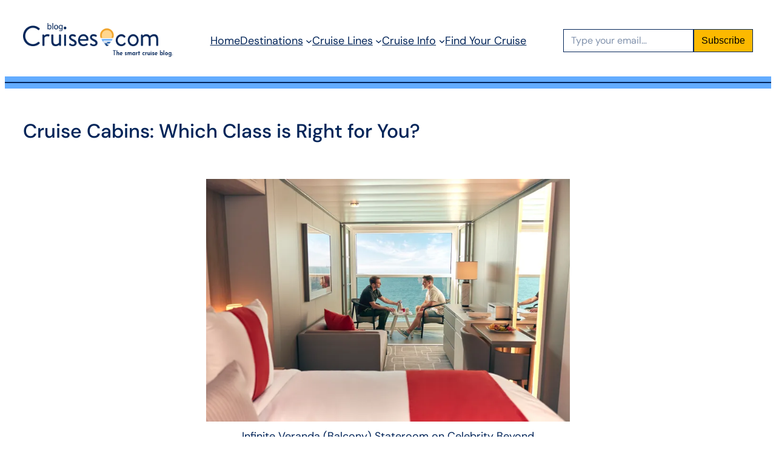

--- FILE ---
content_type: text/css;charset=utf-8
request_url: https://blog.cruises.com/?custom-css=374f554ec6
body_size: 258
content:
h1 {
	color: #032559;
	font-size:32px;
	line-height:1.3;
	padding-top:20px;
	text-decoration: none;
	text-align: center;
}

h1 a:link {
	color: #032559;
	font-size:32px;
	line-height:1.3;
	padding-top:20px;
	text-decoration: none;
	text-align: center;
}

h1 a:visited {
	color: #032559;
	font-size:32px;
	line-height:1.3;
	padding-top:20px;
	text-decoration: none;
	text-align: center;
}

h1 a:active {
	color: #032559;
	font-size:32px;
	line-height:1.3;
	padding-top:20px;
	text-decoration: none;
		text-align: center;
}

h1 a:hover {
	color: #032559;
	font-size:32px;
	line-height:1.3;
	padding-top:20px;
	text-decoration: underline;
		text-align: center;
}

h2 {
	color: #032559;
	font-size:20px;
	line-height:1.3;
	padding-top:10px;
	text-decoration: none;
		text-align: center;
}

h2 a:link {
	color: #032559;
	font-size:20px;
	line-height:1.3;
	padding-top:10px;
	text-decoration: none;
		text-align: center;
}

h2 a:visited {
	color: #032559;
	font-size:20px;
	line-height:1.3;
	padding-top:10px;
	text-decoration: none;
		text-align: center;
}

h2 a:active {
	color: #032559;
	font-size:20px;
	line-height:1.3;
	padding-top:10px;
	text-decoration: none;
		text-align: center;
}

h2 a:hover {
	color: #032559;
	font-size:20px;
	line-height:1.3;
	padding-top:10px;
	text-decoration: underline;
		text-align: center;
}

.wp-block-navigation {
    gap: 30px;
}

.taxonomy-post_tag {
	display:none;
}

.taxonomy-category {
	display:none;
}

.has-text-align-left {
	text-align: center;
	  font-size:32px;
}

.wp-block-post-template {
	max-width: 100%;

}

.wp-block-group. {
    max-width: 664px;
    margin-left: auto !important;
    margin-right: auto !important;
	text-align: center;
}

.wp-block-group.wp-container-8 > :where(:not(.alignleft):not(.alignright):not(.alignfull)) {
    max-width: 664px;
    margin-left: auto !important;
    margin-right: auto !important;
	text-align: center;
}

.wp-caption {
	max-width: 100%;
}

.wp-caption .aligncenter {
	max-width: 100%;
}

.is-layout-flow > .aligncenter {
    	max-width: 100%;
}
 :root :where(h2) { 
	font-size: 20px;
}

--- FILE ---
content_type: application/javascript
request_url: https://blog.cruises.com/_static/??-eJyVj80SgjAMhF9ICIqDJ8dHcUobJFDS2qaiPL34gzdn9LR72E32G31GrG0yGKGLIC3pvnbXj8m7uBp9ph0LsoC36UQcwTE5rtM0QRQlpOGCbFyI4NkJNbdF84H43xOxVQHDW34tN+GZMA+IxX/pdihe6R6OMzjUiawBS/3Mf06YsFVs7Pz3Nfww7Ne7alsUZVVu7ty4crE=
body_size: 25250
content:
/*
 * Thickbox 3.1 - One Box To Rule Them All.
 * By Cody Lindley (http://www.codylindley.com)
 * Copyright (c) 2007 cody lindley
 * Licensed under the MIT License: http://www.opensource.org/licenses/mit-license.php
*/

if ( typeof tb_pathToImage != 'string' ) {
	var tb_pathToImage = thickboxL10n.loadingAnimation;
}

/*!!!!!!!!!!!!!!!!! edit below this line at your own risk !!!!!!!!!!!!!!!!!!!!!!!*/

//on page load call tb_init
jQuery(document).ready(function(){
	tb_init('a.thickbox, area.thickbox, input.thickbox');//pass where to apply thickbox
	imgLoader = new Image();// preload image
	imgLoader.src = tb_pathToImage;
});

/*
 * Add thickbox to href & area elements that have a class of .thickbox.
 * Remove the loading indicator when content in an iframe has loaded.
 */
function tb_init(domChunk){
	jQuery( 'body' )
		.on( 'click', domChunk, tb_click )
		.on( 'thickbox:iframe:loaded', function() {
			jQuery( '#TB_window' ).removeClass( 'thickbox-loading' );
		});
}

function tb_click(){
	var t = this.title || this.name || null;
	var a = this.href || this.alt;
	var g = this.rel || false;
	tb_show(t,a,g);
	this.blur();
	return false;
}

function tb_show(caption, url, imageGroup) {//function called when the user clicks on a thickbox link

	var $closeBtn;

	try {
		if (typeof document.body.style.maxHeight === "undefined") {//if IE 6
			jQuery("body","html").css({height: "100%", width: "100%"});
			jQuery("html").css("overflow","hidden");
			if (document.getElementById("TB_HideSelect") === null) {//iframe to hide select elements in ie6
				jQuery("body").append("<iframe id='TB_HideSelect'>"+thickboxL10n.noiframes+"</iframe><div id='TB_overlay'></div><div id='TB_window' class='thickbox-loading'></div>");
				jQuery("#TB_overlay").on( 'click', tb_remove );
			}
		}else{//all others
			if(document.getElementById("TB_overlay") === null){
				jQuery("body").append("<div id='TB_overlay'></div><div id='TB_window' class='thickbox-loading'></div>");
				jQuery("#TB_overlay").on( 'click', tb_remove );
				jQuery( 'body' ).addClass( 'modal-open' );
			}
		}

		if(tb_detectMacXFF()){
			jQuery("#TB_overlay").addClass("TB_overlayMacFFBGHack");//use png overlay so hide flash
		}else{
			jQuery("#TB_overlay").addClass("TB_overlayBG");//use background and opacity
		}

		if(caption===null){caption="";}
		jQuery("body").append("<div id='TB_load'><img src='"+imgLoader.src+"' width='208' /></div>");//add loader to the page
		jQuery('#TB_load').show();//show loader

		var baseURL;
	   if(url.indexOf("?")!==-1){ //ff there is a query string involved
			baseURL = url.substr(0, url.indexOf("?"));
	   }else{
	   		baseURL = url;
	   }

	   var urlString = /\.jpg$|\.jpeg$|\.png$|\.gif$|\.bmp$|\.webp$|\.avif$/;
	   var urlType = baseURL.toLowerCase().match(urlString);

		if(urlType == '.jpg' ||
			urlType == '.jpeg' ||
			urlType == '.png' ||
			urlType == '.gif' ||
			urlType == '.bmp' ||
			urlType == '.webp' ||
			urlType == '.avif'
		){//code to show images

			TB_PrevCaption = "";
			TB_PrevURL = "";
			TB_PrevHTML = "";
			TB_NextCaption = "";
			TB_NextURL = "";
			TB_NextHTML = "";
			TB_imageCount = "";
			TB_FoundURL = false;
			if(imageGroup){
				TB_TempArray = jQuery("a[rel="+imageGroup+"]").get();
				for (TB_Counter = 0; ((TB_Counter < TB_TempArray.length) && (TB_NextHTML === "")); TB_Counter++) {
					var urlTypeTemp = TB_TempArray[TB_Counter].href.toLowerCase().match(urlString);
						if (!(TB_TempArray[TB_Counter].href == url)) {
							if (TB_FoundURL) {
								TB_NextCaption = TB_TempArray[TB_Counter].title;
								TB_NextURL = TB_TempArray[TB_Counter].href;
								TB_NextHTML = "<span id='TB_next'>&nbsp;&nbsp;<a href='#'>"+thickboxL10n.next+"</a></span>";
							} else {
								TB_PrevCaption = TB_TempArray[TB_Counter].title;
								TB_PrevURL = TB_TempArray[TB_Counter].href;
								TB_PrevHTML = "<span id='TB_prev'>&nbsp;&nbsp;<a href='#'>"+thickboxL10n.prev+"</a></span>";
							}
						} else {
							TB_FoundURL = true;
							TB_imageCount = thickboxL10n.image + ' ' + (TB_Counter + 1) + ' ' + thickboxL10n.of + ' ' + (TB_TempArray.length);
						}
				}
			}

			imgPreloader = new Image();
			imgPreloader.onload = function(){
			imgPreloader.onload = null;

			// Resizing large images - original by Christian Montoya edited by me.
			var pagesize = tb_getPageSize();
			var x = pagesize[0] - 150;
			var y = pagesize[1] - 150;
			var imageWidth = imgPreloader.width;
			var imageHeight = imgPreloader.height;
			if (imageWidth > x) {
				imageHeight = imageHeight * (x / imageWidth);
				imageWidth = x;
				if (imageHeight > y) {
					imageWidth = imageWidth * (y / imageHeight);
					imageHeight = y;
				}
			} else if (imageHeight > y) {
				imageWidth = imageWidth * (y / imageHeight);
				imageHeight = y;
				if (imageWidth > x) {
					imageHeight = imageHeight * (x / imageWidth);
					imageWidth = x;
				}
			}
			// End Resizing

			TB_WIDTH = imageWidth + 30;
			TB_HEIGHT = imageHeight + 60;
			jQuery("#TB_window").append("<a href='' id='TB_ImageOff'><span class='screen-reader-text'>"+thickboxL10n.close+"</span><img id='TB_Image' src='"+url+"' width='"+imageWidth+"' height='"+imageHeight+"' alt='"+caption+"'/></a>" + "<div id='TB_caption'>"+caption+"<div id='TB_secondLine'>" + TB_imageCount + TB_PrevHTML + TB_NextHTML + "</div></div><div id='TB_closeWindow'><button type='button' id='TB_closeWindowButton'><span class='screen-reader-text'>"+thickboxL10n.close+"</span><span class='tb-close-icon' aria-hidden='true'></span></button></div>");

			jQuery("#TB_closeWindowButton").on( 'click', tb_remove );

			if (!(TB_PrevHTML === "")) {
				function goPrev(){
					if(jQuery(document).off("click",goPrev)){jQuery(document).off("click",goPrev);}
					jQuery("#TB_window").remove();
					jQuery("body").append("<div id='TB_window'></div>");
					tb_show(TB_PrevCaption, TB_PrevURL, imageGroup);
					return false;
				}
				jQuery("#TB_prev").on( 'click', goPrev );
			}

			if (!(TB_NextHTML === "")) {
				function goNext(){
					jQuery("#TB_window").remove();
					jQuery("body").append("<div id='TB_window'></div>");
					tb_show(TB_NextCaption, TB_NextURL, imageGroup);
					return false;
				}
				jQuery("#TB_next").on( 'click', goNext );

			}

			jQuery(document).on('keydown.thickbox', function(e){
				if ( e.which == 27 ){ // close
					tb_remove();

				} else if ( e.which == 190 ){ // display previous image
					if(!(TB_NextHTML == "")){
						jQuery(document).off('thickbox');
						goNext();
					}
				} else if ( e.which == 188 ){ // display next image
					if(!(TB_PrevHTML == "")){
						jQuery(document).off('thickbox');
						goPrev();
					}
				}
				return false;
			});

			tb_position();
			jQuery("#TB_load").remove();
			jQuery("#TB_ImageOff").on( 'click', tb_remove );
			jQuery("#TB_window").css({'visibility':'visible'}); //for safari using css instead of show
			};

			imgPreloader.src = url;
		}else{//code to show html

			var queryString = url.replace(/^[^\?]+\??/,'');
			var params = tb_parseQuery( queryString );

			TB_WIDTH = (params['width']*1) + 30 || 630; //defaults to 630 if no parameters were added to URL
			TB_HEIGHT = (params['height']*1) + 40 || 440; //defaults to 440 if no parameters were added to URL
			ajaxContentW = TB_WIDTH - 30;
			ajaxContentH = TB_HEIGHT - 45;

			if(url.indexOf('TB_iframe') != -1){// either iframe or ajax window
					urlNoQuery = url.split('TB_');
					jQuery("#TB_iframeContent").remove();
					if(params['modal'] != "true"){//iframe no modal
						jQuery("#TB_window").append("<div id='TB_title'><div id='TB_ajaxWindowTitle'>"+caption+"</div><div id='TB_closeAjaxWindow'><button type='button' id='TB_closeWindowButton'><span class='screen-reader-text'>"+thickboxL10n.close+"</span><span class='tb-close-icon' aria-hidden='true'></span></button></div></div><iframe frameborder='0' hspace='0' allowtransparency='true' src='"+urlNoQuery[0]+"' id='TB_iframeContent' name='TB_iframeContent"+Math.round(Math.random()*1000)+"' onload='tb_showIframe()' style='width:"+(ajaxContentW + 29)+"px;height:"+(ajaxContentH + 17)+"px;' >"+thickboxL10n.noiframes+"</iframe>");
					}else{//iframe modal
					jQuery("#TB_overlay").off();
						jQuery("#TB_window").append("<iframe frameborder='0' hspace='0' allowtransparency='true' src='"+urlNoQuery[0]+"' id='TB_iframeContent' name='TB_iframeContent"+Math.round(Math.random()*1000)+"' onload='tb_showIframe()' style='width:"+(ajaxContentW + 29)+"px;height:"+(ajaxContentH + 17)+"px;'>"+thickboxL10n.noiframes+"</iframe>");
					}
			}else{// not an iframe, ajax
					if(jQuery("#TB_window").css("visibility") != "visible"){
						if(params['modal'] != "true"){//ajax no modal
						jQuery("#TB_window").append("<div id='TB_title'><div id='TB_ajaxWindowTitle'>"+caption+"</div><div id='TB_closeAjaxWindow'><button type='button' id='TB_closeWindowButton'><span class='screen-reader-text'>"+thickboxL10n.close+"</span><span class='tb-close-icon' aria-hidden='true'></span></button></div></div><div id='TB_ajaxContent' style='width:"+ajaxContentW+"px;height:"+ajaxContentH+"px'></div>");
						}else{//ajax modal
						jQuery("#TB_overlay").off();
						jQuery("#TB_window").append("<div id='TB_ajaxContent' class='TB_modal' style='width:"+ajaxContentW+"px;height:"+ajaxContentH+"px;'></div>");
						}
					}else{//this means the window is already up, we are just loading new content via ajax
						jQuery("#TB_ajaxContent")[0].style.width = ajaxContentW +"px";
						jQuery("#TB_ajaxContent")[0].style.height = ajaxContentH +"px";
						jQuery("#TB_ajaxContent")[0].scrollTop = 0;
						jQuery("#TB_ajaxWindowTitle").html(caption);
					}
			}

			jQuery("#TB_closeWindowButton").on( 'click', tb_remove );

				if(url.indexOf('TB_inline') != -1){
					jQuery("#TB_ajaxContent").append(jQuery('#' + params['inlineId']).children());
					jQuery("#TB_window").on('tb_unload', function () {
						jQuery('#' + params['inlineId']).append( jQuery("#TB_ajaxContent").children() ); // move elements back when you're finished
					});
					tb_position();
					jQuery("#TB_load").remove();
					jQuery("#TB_window").css({'visibility':'visible'});
				}else if(url.indexOf('TB_iframe') != -1){
					tb_position();
					jQuery("#TB_load").remove();
					jQuery("#TB_window").css({'visibility':'visible'});
				}else{
					var load_url = url;
					load_url += -1 === url.indexOf('?') ? '?' : '&';
					jQuery("#TB_ajaxContent").load(load_url += "random=" + (new Date().getTime()),function(){//to do a post change this load method
						tb_position();
						jQuery("#TB_load").remove();
						tb_init("#TB_ajaxContent a.thickbox");
						jQuery("#TB_window").css({'visibility':'visible'});
					});
				}

		}

		if(!params['modal']){
			jQuery(document).on('keydown.thickbox', function(e){
				if ( e.which == 27 ){ // close
					tb_remove();
					return false;
				}
			});
		}

		$closeBtn = jQuery( '#TB_closeWindowButton' );
		/*
		 * If the native Close button icon is visible, move focus on the button
		 * (e.g. in the Network Admin Themes screen).
		 * In other admin screens is hidden and replaced by a different icon.
		 */
		if ( $closeBtn.find( '.tb-close-icon' ).is( ':visible' ) ) {
			$closeBtn.trigger( 'focus' );
		}

	} catch(e) {
		//nothing here
	}
}

//helper functions below
function tb_showIframe(){
	jQuery("#TB_load").remove();
	jQuery("#TB_window").css({'visibility':'visible'}).trigger( 'thickbox:iframe:loaded' );
}

function tb_remove() {
 	jQuery("#TB_imageOff").off("click");
	jQuery("#TB_closeWindowButton").off("click");
	jQuery( '#TB_window' ).fadeOut( 'fast', function() {
		jQuery( '#TB_window, #TB_overlay, #TB_HideSelect' ).trigger( 'tb_unload' ).off().remove();
		jQuery( 'body' ).trigger( 'thickbox:removed' );
	});
	jQuery( 'body' ).removeClass( 'modal-open' );
	jQuery("#TB_load").remove();
	if (typeof document.body.style.maxHeight == "undefined") {//if IE 6
		jQuery("body","html").css({height: "auto", width: "auto"});
		jQuery("html").css("overflow","");
	}
	jQuery(document).off('.thickbox');
	return false;
}

function tb_position() {
var isIE6 = typeof document.body.style.maxHeight === "undefined";
jQuery("#TB_window").css({marginLeft: '-' + parseInt((TB_WIDTH / 2),10) + 'px', width: TB_WIDTH + 'px'});
	if ( ! isIE6 ) { // take away IE6
		jQuery("#TB_window").css({marginTop: '-' + parseInt((TB_HEIGHT / 2),10) + 'px'});
	}
}

function tb_parseQuery ( query ) {
   var Params = {};
   if ( ! query ) {return Params;}// return empty object
   var Pairs = query.split(/[;&]/);
   for ( var i = 0; i < Pairs.length; i++ ) {
      var KeyVal = Pairs[i].split('=');
      if ( ! KeyVal || KeyVal.length != 2 ) {continue;}
      var key = unescape( KeyVal[0] );
      var val = unescape( KeyVal[1] );
      val = val.replace(/\+/g, ' ');
      Params[key] = val;
   }
   return Params;
}

function tb_getPageSize(){
	var de = document.documentElement;
	var w = window.innerWidth || self.innerWidth || (de&&de.clientWidth) || document.body.clientWidth;
	var h = window.innerHeight || self.innerHeight || (de&&de.clientHeight) || document.body.clientHeight;
	arrayPageSize = [w,h];
	return arrayPageSize;
}

function tb_detectMacXFF() {
  var userAgent = navigator.userAgent.toLowerCase();
  if (userAgent.indexOf('mac') != -1 && userAgent.indexOf('firefox')!=-1) {
    return true;
  }
}
;
/*
PNotify 3.0.0 sciactive.com/pnotify/
(C) 2015 Hunter Perrin; Google, Inc.
license Apache-2.0
*/
(function(b,k){"function"===typeof define&&define.amd?define("pnotify",["jquery"],function(q){return k(q,b)}):"object"===typeof exports&&"undefined"!==typeof module?module.exports=k(require("jquery"),global||b):b.PNotify=k(b.jQuery,b)})("undefined"!==typeof window?window:this,function(b,k){var q=function(l){var k={dir1:"down",dir2:"left",push:"bottom",spacing1:36,spacing2:36,context:b("body"),modal:!1},g,h,n=b(l),r=function(){h=b("body");d.prototype.options.stack.context=h;n=b(l);n.bind("resize",
function(){g&&clearTimeout(g);g=setTimeout(function(){d.positionAll(!0)},10)})},s=function(c){var a=b("<div />",{"class":"ui-pnotify-modal-overlay"});a.prependTo(c.context);c.overlay_close&&a.click(function(){d.removeStack(c)});return a},d=function(c){this.parseOptions(c);this.init()};b.extend(d.prototype,{version:"3.0.0",options:{title:!1,title_escape:!1,text:!1,text_escape:!1,styling:"brighttheme",addclass:"",cornerclass:"",auto_display:!0,width:"300px",min_height:"16px",type:"notice",icon:!0,animation:"fade",
animate_speed:"normal",shadow:!0,hide:!0,delay:8E3,mouse_reset:!0,remove:!0,insert_brs:!0,destroy:!0,stack:k},modules:{},runModules:function(c,a){var p,b;for(b in this.modules)p="object"===typeof a&&b in a?a[b]:a,"function"===typeof this.modules[b][c]&&(this.modules[b].notice=this,this.modules[b].options="object"===typeof this.options[b]?this.options[b]:{},this.modules[b][c](this,"object"===typeof this.options[b]?this.options[b]:{},p))},state:"initializing",timer:null,animTimer:null,styles:null,elem:null,
container:null,title_container:null,text_container:null,animating:!1,timerHide:!1,init:function(){var c=this;this.modules={};b.extend(!0,this.modules,d.prototype.modules);this.styles="object"===typeof this.options.styling?this.options.styling:d.styling[this.options.styling];this.elem=b("<div />",{"class":"ui-pnotify "+this.options.addclass,css:{display:"none"},"aria-live":"assertive","aria-role":"alertdialog",mouseenter:function(a){if(c.options.mouse_reset&&"out"===c.animating){if(!c.timerHide)return;
c.cancelRemove()}c.options.hide&&c.options.mouse_reset&&c.cancelRemove()},mouseleave:function(a){c.options.hide&&c.options.mouse_reset&&"out"!==c.animating&&c.queueRemove();d.positionAll()}});"fade"===this.options.animation&&this.elem.addClass("ui-pnotify-fade-"+this.options.animate_speed);this.container=b("<div />",{"class":this.styles.container+" ui-pnotify-container "+("error"===this.options.type?this.styles.error:"info"===this.options.type?this.styles.info:"success"===this.options.type?this.styles.success:
this.styles.notice),role:"alert"}).appendTo(this.elem);""!==this.options.cornerclass&&this.container.removeClass("ui-corner-all").addClass(this.options.cornerclass);this.options.shadow&&this.container.addClass("ui-pnotify-shadow");!1!==this.options.icon&&b("<div />",{"class":"ui-pnotify-icon"}).append(b("<span />",{"class":!0===this.options.icon?"error"===this.options.type?this.styles.error_icon:"info"===this.options.type?this.styles.info_icon:"success"===this.options.type?this.styles.success_icon:
this.styles.notice_icon:this.options.icon})).prependTo(this.container);this.title_container=b("<h4 />",{"class":"ui-pnotify-title"}).appendTo(this.container);!1===this.options.title?this.title_container.hide():this.options.title_escape?this.title_container.text(this.options.title):this.title_container.html(this.options.title);this.text_container=b("<div />",{"class":"ui-pnotify-text","aria-role":"alert"}).appendTo(this.container);!1===this.options.text?this.text_container.hide():this.options.text_escape?
this.text_container.text(this.options.text):this.text_container.html(this.options.insert_brs?String(this.options.text).replace(/\n/g,"<br />"):this.options.text);"string"===typeof this.options.width&&this.elem.css("width",this.options.width);"string"===typeof this.options.min_height&&this.container.css("min-height",this.options.min_height);d.notices="top"===this.options.stack.push?b.merge([this],d.notices):b.merge(d.notices,[this]);"top"===this.options.stack.push&&this.queuePosition(!1,1);this.options.stack.animation=
!1;this.runModules("init");this.options.auto_display&&this.open();return this},update:function(c){var a=this.options;this.parseOptions(a,c);this.elem.removeClass("ui-pnotify-fade-slow ui-pnotify-fade-normal ui-pnotify-fade-fast");"fade"===this.options.animation&&this.elem.addClass("ui-pnotify-fade-"+this.options.animate_speed);this.options.cornerclass!==a.cornerclass&&this.container.removeClass("ui-corner-all "+a.cornerclass).addClass(this.options.cornerclass);this.options.shadow!==a.shadow&&(this.options.shadow?
this.container.addClass("ui-pnotify-shadow"):this.container.removeClass("ui-pnotify-shadow"));!1===this.options.addclass?this.elem.removeClass(a.addclass):this.options.addclass!==a.addclass&&this.elem.removeClass(a.addclass).addClass(this.options.addclass);!1===this.options.title?this.title_container.slideUp("fast"):this.options.title!==a.title&&(this.options.title_escape?this.title_container.text(this.options.title):this.title_container.html(this.options.title),!1===a.title&&this.title_container.slideDown(200));
!1===this.options.text?this.text_container.slideUp("fast"):this.options.text!==a.text&&(this.options.text_escape?this.text_container.text(this.options.text):this.text_container.html(this.options.insert_brs?String(this.options.text).replace(/\n/g,"<br />"):this.options.text),!1===a.text&&this.text_container.slideDown(200));this.options.type!==a.type&&this.container.removeClass(this.styles.error+" "+this.styles.notice+" "+this.styles.success+" "+this.styles.info).addClass("error"===this.options.type?
this.styles.error:"info"===this.options.type?this.styles.info:"success"===this.options.type?this.styles.success:this.styles.notice);if(this.options.icon!==a.icon||!0===this.options.icon&&this.options.type!==a.type)this.container.find("div.ui-pnotify-icon").remove(),!1!==this.options.icon&&b("<div />",{"class":"ui-pnotify-icon"}).append(b("<span />",{"class":!0===this.options.icon?"error"===this.options.type?this.styles.error_icon:"info"===this.options.type?this.styles.info_icon:"success"===this.options.type?
this.styles.success_icon:this.styles.notice_icon:this.options.icon})).prependTo(this.container);this.options.width!==a.width&&this.elem.animate({width:this.options.width});this.options.min_height!==a.min_height&&this.container.animate({minHeight:this.options.min_height});this.options.hide?a.hide||this.queueRemove():this.cancelRemove();this.queuePosition(!0);this.runModules("update",a);return this},open:function(){this.state="opening";this.runModules("beforeOpen");var c=this;this.elem.parent().length||
this.elem.appendTo(this.options.stack.context?this.options.stack.context:h);"top"!==this.options.stack.push&&this.position(!0);this.animateIn(function(){c.queuePosition(!0);c.options.hide&&c.queueRemove();c.state="open";c.runModules("afterOpen")});return this},remove:function(c){this.state="closing";this.timerHide=!!c;this.runModules("beforeClose");var a=this;this.timer&&(l.clearTimeout(this.timer),this.timer=null);this.animateOut(function(){a.state="closed";a.runModules("afterClose");a.queuePosition(!0);
a.options.remove&&a.elem.detach();a.runModules("beforeDestroy");if(a.options.destroy&&null!==d.notices){var c=b.inArray(a,d.notices);-1!==c&&d.notices.splice(c,1)}a.runModules("afterDestroy")});return this},get:function(){return this.elem},parseOptions:function(c,a){this.options=b.extend(!0,{},d.prototype.options);this.options.stack=d.prototype.options.stack;for(var p=[c,a],m,f=0;f<p.length;f++){m=p[f];if("undefined"===typeof m)break;if("object"!==typeof m)this.options.text=m;else for(var e in m)this.modules[e]?
b.extend(!0,this.options[e],m[e]):this.options[e]=m[e]}},animateIn:function(c){this.animating="in";var a=this;c=function(){a.animTimer&&clearTimeout(a.animTimer);"in"===a.animating&&(a.elem.is(":visible")?(this&&this.call(),a.animating=!1):a.animTimer=setTimeout(c,40))}.bind(c);"fade"===this.options.animation?(this.elem.one("webkitTransitionEnd mozTransitionEnd MSTransitionEnd oTransitionEnd transitionend",c).addClass("ui-pnotify-in"),this.elem.css("opacity"),this.elem.addClass("ui-pnotify-fade-in"),
this.animTimer=setTimeout(c,650)):(this.elem.addClass("ui-pnotify-in"),c())},animateOut:function(c){this.animating="out";var a=this;c=function(){a.animTimer&&clearTimeout(a.animTimer);"out"===a.animating&&("0"!=a.elem.css("opacity")&&a.elem.is(":visible")?a.animTimer=setTimeout(c,40):(a.elem.removeClass("ui-pnotify-in"),this&&this.call(),a.animating=!1))}.bind(c);"fade"===this.options.animation?(this.elem.one("webkitTransitionEnd mozTransitionEnd MSTransitionEnd oTransitionEnd transitionend",c).removeClass("ui-pnotify-fade-in"),
this.animTimer=setTimeout(c,650)):(this.elem.removeClass("ui-pnotify-in"),c())},position:function(c){var a=this.options.stack,b=this.elem;"undefined"===typeof a.context&&(a.context=h);if(a){"number"!==typeof a.nextpos1&&(a.nextpos1=a.firstpos1);"number"!==typeof a.nextpos2&&(a.nextpos2=a.firstpos2);"number"!==typeof a.addpos2&&(a.addpos2=0);var d=!b.hasClass("ui-pnotify-in");if(!d||c){a.modal&&(a.overlay?a.overlay.show():a.overlay=s(a));b.addClass("ui-pnotify-move");var f;switch(a.dir1){case "down":f=
"top";break;case "up":f="bottom";break;case "left":f="right";break;case "right":f="left"}c=parseInt(b.css(f).replace(/(?:\..*|[^0-9.])/g,""));isNaN(c)&&(c=0);"undefined"!==typeof a.firstpos1||d||(a.firstpos1=c,a.nextpos1=a.firstpos1);var e;switch(a.dir2){case "down":e="top";break;case "up":e="bottom";break;case "left":e="right";break;case "right":e="left"}c=parseInt(b.css(e).replace(/(?:\..*|[^0-9.])/g,""));isNaN(c)&&(c=0);"undefined"!==typeof a.firstpos2||d||(a.firstpos2=c,a.nextpos2=a.firstpos2);
if("down"===a.dir1&&a.nextpos1+b.height()>(a.context.is(h)?n.height():a.context.prop("scrollHeight"))||"up"===a.dir1&&a.nextpos1+b.height()>(a.context.is(h)?n.height():a.context.prop("scrollHeight"))||"left"===a.dir1&&a.nextpos1+b.width()>(a.context.is(h)?n.width():a.context.prop("scrollWidth"))||"right"===a.dir1&&a.nextpos1+b.width()>(a.context.is(h)?n.width():a.context.prop("scrollWidth")))a.nextpos1=a.firstpos1,a.nextpos2+=a.addpos2+("undefined"===typeof a.spacing2?25:a.spacing2),a.addpos2=0;"number"===
typeof a.nextpos2&&(a.animation?b.css(e,a.nextpos2+"px"):(b.removeClass("ui-pnotify-move"),b.css(e,a.nextpos2+"px"),b.css(e),b.addClass("ui-pnotify-move")));switch(a.dir2){case "down":case "up":b.outerHeight(!0)>a.addpos2&&(a.addpos2=b.height());break;case "left":case "right":b.outerWidth(!0)>a.addpos2&&(a.addpos2=b.width())}"number"===typeof a.nextpos1&&(a.animation?b.css(f,a.nextpos1+"px"):(b.removeClass("ui-pnotify-move"),b.css(f,a.nextpos1+"px"),b.css(f),b.addClass("ui-pnotify-move")));switch(a.dir1){case "down":case "up":a.nextpos1+=
b.height()+("undefined"===typeof a.spacing1?25:a.spacing1);break;case "left":case "right":a.nextpos1+=b.width()+("undefined"===typeof a.spacing1?25:a.spacing1)}}return this}},queuePosition:function(b,a){g&&clearTimeout(g);a||(a=10);g=setTimeout(function(){d.positionAll(b)},a);return this},cancelRemove:function(){this.timer&&l.clearTimeout(this.timer);this.animTimer&&l.clearTimeout(this.animTimer);"closing"===this.state&&(this.state="open",this.animating=!1,this.elem.addClass("ui-pnotify-in"),"fade"===
this.options.animation&&this.elem.addClass("ui-pnotify-fade-in"));return this},queueRemove:function(){var b=this;this.cancelRemove();this.timer=l.setTimeout(function(){b.remove(!0)},isNaN(this.options.delay)?0:this.options.delay);return this}});b.extend(d,{notices:[],reload:q,removeAll:function(){b.each(d.notices,function(){this.remove&&this.remove(!1)})},removeStack:function(c){b.each(d.notices,function(){this.remove&&this.options.stack===c&&this.remove(!1)})},positionAll:function(c){g&&clearTimeout(g);
g=null;if(d.notices&&d.notices.length)b.each(d.notices,function(){var a=this.options.stack;a&&(a.overlay&&a.overlay.hide(),a.nextpos1=a.firstpos1,a.nextpos2=a.firstpos2,a.addpos2=0,a.animation=c)}),b.each(d.notices,function(){this.position()});else{var a=d.prototype.options.stack;a&&(delete a.nextpos1,delete a.nextpos2)}},styling:{brighttheme:{container:"brighttheme",notice:"brighttheme-notice",notice_icon:"brighttheme-icon-notice",info:"brighttheme-info",info_icon:"brighttheme-icon-info",success:"brighttheme-success",
success_icon:"brighttheme-icon-success",error:"brighttheme-error",error_icon:"brighttheme-icon-error"},jqueryui:{container:"ui-widget ui-widget-content ui-corner-all",notice:"ui-state-highlight",notice_icon:"ui-icon ui-icon-info",info:"",info_icon:"ui-icon ui-icon-info",success:"ui-state-default",success_icon:"ui-icon ui-icon-circle-check",error:"ui-state-error",error_icon:"ui-icon ui-icon-alert"},bootstrap3:{container:"alert",notice:"alert-warning",notice_icon:"glyphicon glyphicon-exclamation-sign",
info:"alert-info",info_icon:"glyphicon glyphicon-info-sign",success:"alert-success",success_icon:"glyphicon glyphicon-ok-sign",error:"alert-danger",error_icon:"glyphicon glyphicon-warning-sign"}}});d.styling.fontawesome=b.extend({},d.styling.bootstrap3);b.extend(d.styling.fontawesome,{notice_icon:"fa fa-exclamation-circle",info_icon:"fa fa-info",success_icon:"fa fa-check",error_icon:"fa fa-warning"});l.document.body?r():b(r);return d};return q(k)});
(function(e,d){"function"===typeof define&&define.amd?define("pnotify.animate",["jquery","pnotify"],d):"object"===typeof exports&&"undefined"!==typeof module?module.exports=d(require("jquery"),require("./pnotify")):d(e.jQuery,e.PNotify)})("undefined"!==typeof window?window:this,function(e,d){d.prototype.options.animate={animate:!1,in_class:"",out_class:""};d.prototype.modules.animate={init:function(a,b){this.setUpAnimations(a,b);a.attention=function(b,d){a.elem.one("webkitAnimationEnd mozAnimationEnd MSAnimationEnd oanimationend animationend",
function(){a.elem.removeClass(b);d&&d.call(a)}).addClass("animated "+b)}},update:function(a,b,c){b.animate!=c.animate&&this.setUpAnimations(a,b)},setUpAnimations:function(a,b){if(b.animate){a.options.animation="none";a.elem.removeClass("ui-pnotify-fade-slow ui-pnotify-fade-normal ui-pnotify-fade-fast");a._animateIn||(a._animateIn=a.animateIn);a._animateOut||(a._animateOut=a.animateOut);a.animateIn=this.animateIn.bind(this);a.animateOut=this.animateOut.bind(this);var c=400;"slow"===a.options.animate_speed?
c=600:"fast"===a.options.animate_speed?c=200:0<a.options.animate_speed&&(c=a.options.animate_speed);c/=1E3;a.elem.addClass("animated").css({"-webkit-animation-duration":c+"s","-moz-animation-duration":c+"s","animation-duration":c+"s"})}else a._animateIn&&a._animateOut&&(a.animateIn=a._animateIn,delete a._animateIn,a.animateOut=a._animateOut,delete a._animateOut,a.elem.addClass("animated"))},animateIn:function(a){this.notice.animating="in";var b=this;a=function(){b.notice.elem.removeClass(b.options.in_class);
this&&this.call();b.notice.animating=!1}.bind(a);this.notice.elem.show().one("webkitAnimationEnd mozAnimationEnd MSAnimationEnd oanimationend animationend",a).removeClass(this.options.out_class).addClass("ui-pnotify-in").addClass(this.options.in_class)},animateOut:function(a){this.notice.animating="out";var b=this;a=function(){b.notice.elem.removeClass("ui-pnotify-in "+b.options.out_class);this&&this.call();b.notice.animating=!1}.bind(a);this.notice.elem.one("webkitAnimationEnd mozAnimationEnd MSAnimationEnd oanimationend animationend",
a).removeClass(this.options.in_class).addClass(this.options.out_class)}}});
(function(d,e){"function"===typeof define&&define.amd?define("pnotify.buttons",["jquery","pnotify"],e):"object"===typeof exports&&"undefined"!==typeof module?module.exports=e(require("jquery"),require("./pnotify")):e(d.jQuery,d.PNotify)})("undefined"!==typeof window?window:this,function(d,e){e.prototype.options.buttons={closer:!0,closer_hover:!0,sticker:!0,sticker_hover:!0,show_on_nonblock:!1,labels:{close:"Close",stick:"Stick",unstick:"Unstick"},classes:{closer:null,pin_up:null,pin_down:null}};e.prototype.modules.buttons=
{closer:null,sticker:null,init:function(a,b){var c=this;a.elem.on({mouseenter:function(b){!c.options.sticker||a.options.nonblock&&a.options.nonblock.nonblock&&!c.options.show_on_nonblock||c.sticker.trigger("pnotify:buttons:toggleStick").css("visibility","visible");!c.options.closer||a.options.nonblock&&a.options.nonblock.nonblock&&!c.options.show_on_nonblock||c.closer.css("visibility","visible")},mouseleave:function(a){c.options.sticker_hover&&c.sticker.css("visibility","hidden");c.options.closer_hover&&
c.closer.css("visibility","hidden")}});this.sticker=d("<div />",{"class":"ui-pnotify-sticker","aria-role":"button","aria-pressed":a.options.hide?"false":"true",tabindex:"0",title:a.options.hide?b.labels.stick:b.labels.unstick,css:{cursor:"pointer",visibility:b.sticker_hover?"hidden":"visible"},click:function(){a.options.hide=!a.options.hide;a.options.hide?a.queueRemove():a.cancelRemove();d(this).trigger("pnotify:buttons:toggleStick")}}).bind("pnotify:buttons:toggleStick",function(){var b=null===c.options.classes.pin_up?
a.styles.pin_up:c.options.classes.pin_up,e=null===c.options.classes.pin_down?a.styles.pin_down:c.options.classes.pin_down;d(this).attr("title",a.options.hide?c.options.labels.stick:c.options.labels.unstick).children().attr("class","").addClass(a.options.hide?b:e).attr("aria-pressed",a.options.hide?"false":"true")}).append("<span />").trigger("pnotify:buttons:toggleStick").prependTo(a.container);(!b.sticker||a.options.nonblock&&a.options.nonblock.nonblock&&!b.show_on_nonblock)&&this.sticker.css("display",
"none");this.closer=d("<div />",{"class":"ui-pnotify-closer","aria-role":"button",tabindex:"0",title:b.labels.close,css:{cursor:"pointer",visibility:b.closer_hover?"hidden":"visible"},click:function(){a.remove(!1);c.sticker.css("visibility","hidden");c.closer.css("visibility","hidden")}}).append(d("<span />",{"class":null===b.classes.closer?a.styles.closer:b.classes.closer})).prependTo(a.container);(!b.closer||a.options.nonblock&&a.options.nonblock.nonblock&&!b.show_on_nonblock)&&this.closer.css("display",
"none")},update:function(a,b){!b.closer||a.options.nonblock&&a.options.nonblock.nonblock&&!b.show_on_nonblock?this.closer.css("display","none"):b.closer&&this.closer.css("display","block");!b.sticker||a.options.nonblock&&a.options.nonblock.nonblock&&!b.show_on_nonblock?this.sticker.css("display","none"):b.sticker&&this.sticker.css("display","block");this.sticker.trigger("pnotify:buttons:toggleStick");this.closer.find("span").attr("class","").addClass(null===b.classes.closer?a.styles.closer:b.classes.closer);
b.sticker_hover?this.sticker.css("visibility","hidden"):a.options.nonblock&&a.options.nonblock.nonblock&&!b.show_on_nonblock||this.sticker.css("visibility","visible");b.closer_hover?this.closer.css("visibility","hidden"):a.options.nonblock&&a.options.nonblock.nonblock&&!b.show_on_nonblock||this.closer.css("visibility","visible")}};d.extend(e.styling.brighttheme,{closer:"brighttheme-icon-closer",pin_up:"brighttheme-icon-sticker",pin_down:"brighttheme-icon-sticker brighttheme-icon-stuck"});d.extend(e.styling.jqueryui,
{closer:"ui-icon ui-icon-close",pin_up:"ui-icon ui-icon-pin-w",pin_down:"ui-icon ui-icon-pin-s"});d.extend(e.styling.bootstrap2,{closer:"icon-remove",pin_up:"icon-pause",pin_down:"icon-play"});d.extend(e.styling.bootstrap3,{closer:"glyphicon glyphicon-remove",pin_up:"glyphicon glyphicon-pause",pin_down:"glyphicon glyphicon-play"});d.extend(e.styling.fontawesome,{closer:"fa fa-times",pin_up:"fa fa-pause",pin_down:"fa fa-play"})});
(function(b,a){"function"===typeof define&&define.amd?define("pnotify.callbacks",["jquery","pnotify"],a):"object"===typeof exports&&"undefined"!==typeof module?module.exports=a(require("jquery"),require("./pnotify")):a(b.jQuery,b.PNotify)})("undefined"!==typeof window?window:this,function(b,a){var c=a.prototype.init,d=a.prototype.open,e=a.prototype.remove;a.prototype.init=function(){this.options.before_init&&this.options.before_init(this.options);c.apply(this,arguments);this.options.after_init&&this.options.after_init(this)};
a.prototype.open=function(){var a;this.options.before_open&&(a=this.options.before_open(this));!1!==a&&(d.apply(this,arguments),this.options.after_open&&this.options.after_open(this))};a.prototype.remove=function(a){var b;this.options.before_close&&(b=this.options.before_close(this,a));!1!==b&&(e.apply(this,arguments),this.options.after_close&&this.options.after_close(this,a))}});
(function(e,c){"function"===typeof define&&define.amd?define("pnotify.confirm",["jquery","pnotify"],c):"object"===typeof exports&&"undefined"!==typeof module?module.exports=c(require("jquery"),require("./pnotify")):c(e.jQuery,e.PNotify)})("undefined"!==typeof window?window:this,function(e,c){c.prototype.options.confirm={confirm:!1,prompt:!1,prompt_class:"",prompt_default:"",prompt_multi_line:!1,align:"right",buttons:[{text:"Ok",addClass:"",promptTrigger:!0,click:function(b,a){b.remove();b.get().trigger("pnotify.confirm",
[b,a])}},{text:"Cancel",addClass:"",click:function(b){b.remove();b.get().trigger("pnotify.cancel",b)}}]};c.prototype.modules.confirm={container:null,prompt:null,init:function(b,a){this.container=e('<div class="ui-pnotify-action-bar" style="margin-top:5px;clear:both;" />').css("text-align",a.align).appendTo(b.container);a.confirm||a.prompt?this.makeDialog(b,a):this.container.hide()},update:function(b,a){a.confirm?(this.makeDialog(b,a),this.container.show()):this.container.hide().empty()},afterOpen:function(b,
a){a.prompt&&this.prompt.focus()},makeDialog:function(b,a){var h=!1,l=this,g,d;this.container.empty();a.prompt&&(this.prompt=e("<"+(a.prompt_multi_line?'textarea rows="5"':'input type="text"')+' style="margin-bottom:5px;clear:both;" />').addClass(("undefined"===typeof b.styles.input?"":b.styles.input)+" "+("undefined"===typeof a.prompt_class?"":a.prompt_class)).val(a.prompt_default).appendTo(this.container));for(var m=a.buttons[0]&&a.buttons[0]!==c.prototype.options.confirm.buttons[0],f=0;f<a.buttons.length;f++)if(!(null===
a.buttons[f]||m&&c.prototype.options.confirm.buttons[f]&&c.prototype.options.confirm.buttons[f]===a.buttons[f])){g=a.buttons[f];h?this.container.append(" "):h=!0;d=e('<button type="button" class="ui-pnotify-action-button" />').addClass(("undefined"===typeof b.styles.btn?"":b.styles.btn)+" "+("undefined"===typeof g.addClass?"":g.addClass)).text(g.text).appendTo(this.container).on("click",function(k){return function(){"function"==typeof k.click&&k.click(b,a.prompt?l.prompt.val():null)}}(g));a.prompt&&
!a.prompt_multi_line&&g.promptTrigger&&this.prompt.keypress(function(b){return function(a){13==a.keyCode&&b.click()}}(d));b.styles.text&&d.wrapInner('<span class="'+b.styles.text+'"></span>');b.styles.btnhover&&d.hover(function(a){return function(){a.addClass(b.styles.btnhover)}}(d),function(a){return function(){a.removeClass(b.styles.btnhover)}}(d));if(b.styles.btnactive)d.on("mousedown",function(a){return function(){a.addClass(b.styles.btnactive)}}(d)).on("mouseup",function(a){return function(){a.removeClass(b.styles.btnactive)}}(d));
if(b.styles.btnfocus)d.on("focus",function(a){return function(){a.addClass(b.styles.btnfocus)}}(d)).on("blur",function(a){return function(){a.removeClass(b.styles.btnfocus)}}(d))}}};e.extend(c.styling.jqueryui,{btn:"ui-button ui-widget ui-state-default ui-corner-all ui-button-text-only",btnhover:"ui-state-hover",btnactive:"ui-state-active",btnfocus:"ui-state-focus",input:"",text:"ui-button-text"});e.extend(c.styling.bootstrap2,{btn:"btn",input:""});e.extend(c.styling.bootstrap3,{btn:"btn btn-default",
input:"form-control"});e.extend(c.styling.fontawesome,{btn:"btn btn-default",input:"form-control"})});
(function(e,c){"function"===typeof define&&define.amd?define("pnotify.desktop",["jquery","pnotify"],c):"object"===typeof exports&&"undefined"!==typeof module?module.exports=c(require("jquery"),require("./pnotify")):c(e.jQuery,e.PNotify)})("undefined"!==typeof window?window:this,function(e,c){var d,f=function(a,b){f="Notification"in window?function(a,b){return new Notification(a,b)}:"mozNotification"in navigator?function(a,b){return navigator.mozNotification.createNotification(a,b.body,b.icon).show()}:
"webkitNotifications"in window?function(a,b){return window.webkitNotifications.createNotification(b.icon,a,b.body)}:function(a,b){return null};return f(a,b)};c.prototype.options.desktop={desktop:!1,fallback:!0,icon:null,tag:null};c.prototype.modules.desktop={tag:null,icon:null,genNotice:function(a,b){this.icon=null===b.icon?"http://sciactive.com/pnotify/includes/desktop/"+a.options.type+".png":!1===b.icon?null:b.icon;if(null===this.tag||null!==b.tag)this.tag=null===b.tag?"PNotify-"+Math.round(1E6*
Math.random()):b.tag;a.desktop=f(a.options.title,{icon:this.icon,body:b.text||a.options.text,tag:this.tag});!("close"in a.desktop)&&"cancel"in a.desktop&&(a.desktop.close=function(){a.desktop.cancel()});a.desktop.onclick=function(){a.elem.trigger("click")};a.desktop.onclose=function(){"closing"!==a.state&&"closed"!==a.state&&a.remove()}},init:function(a,b){b.desktop&&(d=c.desktop.checkPermission(),0!==d?b.fallback||(a.options.auto_display=!1):this.genNotice(a,b))},update:function(a,b,c){0!==d&&b.fallback||
!b.desktop||this.genNotice(a,b)},beforeOpen:function(a,b){0!==d&&b.fallback||!b.desktop||a.elem.css({left:"-10000px"}).removeClass("ui-pnotify-in")},afterOpen:function(a,b){0!==d&&b.fallback||!b.desktop||(a.elem.css({left:"-10000px"}).removeClass("ui-pnotify-in"),"show"in a.desktop&&a.desktop.show())},beforeClose:function(a,b){0!==d&&b.fallback||!b.desktop||a.elem.css({left:"-10000px"}).removeClass("ui-pnotify-in")},afterClose:function(a,b){0!==d&&b.fallback||!b.desktop||(a.elem.css({left:"-10000px"}).removeClass("ui-pnotify-in"),
"close"in a.desktop&&a.desktop.close())}};c.desktop={permission:function(){"undefined"!==typeof Notification&&"requestPermission"in Notification?Notification.requestPermission():"webkitNotifications"in window&&window.webkitNotifications.requestPermission()},checkPermission:function(){return"undefined"!==typeof Notification&&"permission"in Notification?"granted"===Notification.permission?0:1:"webkitNotifications"in window?0==window.webkitNotifications.checkPermission()?0:1:1}};d=c.desktop.checkPermission()});
(function(g,c){"function"===typeof define&&define.amd?define("pnotify.mobile",["jquery","pnotify"],c):"object"===typeof exports&&"undefined"!==typeof module?module.exports=c(require("jquery"),require("./pnotify")):c(g.jQuery,g.PNotify)})("undefined"!==typeof window?window:this,function(g,c){c.prototype.options.mobile={swipe_dismiss:!0,styling:!0};c.prototype.modules.mobile={swipe_dismiss:!0,init:function(a,b){var c=this,d=null,e=null,f=null;this.swipe_dismiss=b.swipe_dismiss;this.doMobileStyling(a,
b);a.elem.on({touchstart:function(b){c.swipe_dismiss&&(d=b.originalEvent.touches[0].screenX,f=a.elem.width(),a.container.css("left","0"))},touchmove:function(b){d&&c.swipe_dismiss&&(e=b.originalEvent.touches[0].screenX-d,b=(1-Math.abs(e)/f)*a.options.opacity,a.elem.css("opacity",b),a.container.css("left",e))},touchend:function(){if(d&&c.swipe_dismiss){if(40<Math.abs(e)){var b=0>e?-2*f:2*f;a.elem.animate({opacity:0},100);a.container.animate({left:b},100);a.remove()}else a.elem.animate({opacity:a.options.opacity},
100),a.container.animate({left:0},100);f=e=d=null}},touchcancel:function(){d&&c.swipe_dismiss&&(a.elem.animate({opacity:a.options.opacity},100),a.container.animate({left:0},100),f=e=d=null)}})},update:function(a,b){this.swipe_dismiss=b.swipe_dismiss;this.doMobileStyling(a,b)},doMobileStyling:function(a,b){if(b.styling)if(a.elem.addClass("ui-pnotify-mobile-able"),480>=g(window).width())a.options.stack.mobileOrigSpacing1||(a.options.stack.mobileOrigSpacing1=a.options.stack.spacing1,a.options.stack.mobileOrigSpacing2=
a.options.stack.spacing2),a.options.stack.spacing1=0,a.options.stack.spacing2=0;else{if(a.options.stack.mobileOrigSpacing1||a.options.stack.mobileOrigSpacing2)a.options.stack.spacing1=a.options.stack.mobileOrigSpacing1,delete a.options.stack.mobileOrigSpacing1,a.options.stack.spacing2=a.options.stack.mobileOrigSpacing2,delete a.options.stack.mobileOrigSpacing2}else a.elem.removeClass("ui-pnotify-mobile-able"),a.options.stack.mobileOrigSpacing1&&(a.options.stack.spacing1=a.options.stack.mobileOrigSpacing1,
delete a.options.stack.mobileOrigSpacing1),a.options.stack.mobileOrigSpacing2&&(a.options.stack.spacing2=a.options.stack.mobileOrigSpacing2,delete a.options.stack.mobileOrigSpacing2)}}});
;
/*
 Awesome Looks Social Sharer - jQuery plugin
 */
(function ($) {

    function get_class_list(elem){
        if(elem.classList){
            return elem.classList;
        }else{
            return $(elem).attr('class').match(/\S+/gi);
        }
    }

    $.fn.ShareLink = function(options){
        var defaults = {
            title: '',
            text: '',
            image: '',
            url: window.location.href,
            class_prefix: 's_'
        };

        var options = $.extend({}, defaults, options);

        var class_prefix_length = options.class_prefix.length;

        var templates = {
            mail: 'mailto:?subject={title}&body={text}',
            twitter: 'https://twitter.com/intent/tweet?url={url}&title={title}&text={title}',
            pinterest: 'https://www.pinterest.com/pin/create/button/?media={image}&url={url}&description={text}',
            facebook: 'https://www.facebook.com/sharer.php?s=100&u={url}&quote={title}',
            vk: 'https://vkontakte.ru/share.php?url={url}&title={title}&description={text}&image={image}&noparse=true',
            linkedin: 'https://www.linkedin.com/shareArticle?mini=true&url={url}&title={title}&summary={text}&source={url}',
            myworld: 'https://connect.mail.ru/share?url={url}&title={title}&description={text}&imageurl={image}',
            odnoklassniki: 'http://odnoklassniki.ru/dk?st.cmd=addShare&st.s=1&st._surl={url}&st.comments={text}',
            tumblr: 'https://tumblr.com/share?s=&v=3&t={title}&u={url}',
            blogger: 'https://blogger.com/blog-this.g?t={text}&n={title}&u={url}',
            delicious: 'https://delicious.com/save?url={url}&title={title}',
            plus: 'https://plus.google.com/share?url={url}&prefilltext={text}',
            digg: 'https://digg.com/submit?url={url}&title={title}',
            reddit: 'http://reddit.com/submit?url={url}&title={title}',
            stumbleupon: 'https://www.stumbleupon.com/submit?url={url}&title={title}',
            pocket: 'https://getpocket.com/edit?url={url}&title={title}',
            chiq: 'http://www.chiq.com/create/bookmarklet?u={url}&i={image}&d={title}&c={url}',
            qrifier: 'http://qrifier.com/q?inc=qr&type=url&size=350&string={url}',
            qrsrc: 'http://www.qrsrc.com/default.aspx?shareurl={url}',
            qzone: 'http://sns.qzone.qq.com/cgi-bin/qzshare/cgi_qzshare_onekey?url={url}',
            tulinq: 'http://www.tulinq.com/enviar?url={url}&title={title}',
            misterwong: 'http://www.mister-wong.com/index.php?action=addurl&bm_url={url}&bm_description={title}&bm_notice=',
            sto_zakladok: 'http://www.100zakladok.ru/save/?bmurl={url}&bmtitle={title}',
            two_linkme: 'http://www.2linkme.com/?collegamento={url}&id=2lbar',
            adifni: 'http://www.adifni.com/account/bookmark/?bookmark_url={url}',
            amazonwishlist: 'http://www.amazon.com/gp/wishlist/static-add?u={url}&t={title}',
            amenme: 'http://www.amenme.com/AmenMe/Amens/AmenToThis.aspx?url={url}&title={title}',
            aim: 'http://lifestream.aol.com/share/?url={url}&title={title}&description={text} ',
            aolmail: 'http://webmail.aol.com/25045/aol/en-us/Mail/compose-message.aspx?to=&subject={title}&body={{content}}',
            arto: 'http://www.arto.com/section/linkshare/?lu={url}&ln={title}',
            baidu: 'http://cang.baidu.com/do/add?it={title}&iu={url}&fr=ien&dc={text}',
            bitly: 'https://bitly.com/a/bitmarklet?u={url}',
            bizsugar: 'http://www.bizsugar.com/bizsugarthis.php?url={url}',
            blinklist: 'http://www.blinklist.com/blink?u={url}&t={title}&d={text}',
            blip: 'http://blip.pl/dashboard?body={title}%3A%20{url}',
            blogmarks: 'http://blogmarks.net/my/new.php?mini=1&simple=1&url={url}&title={title}&content={text}',
            blurpalicious: 'http://www.blurpalicious.com/submit/?url={url}&title={title}&desc={text}',
            bobrdobr: 'http://bobrdobr.ru/addext.html?url={url}&title={title}&desc={text}',
            bonzobox: 'http://bonzobox.com/toolbar/add?u={url}&t={title}&desc={text}',
            bookmerkende: 'http://www.bookmerken.de/?url={url}&title={title}',
            box: 'https://www.box.net/api/1.0/import?import_as=link&url={url}&name={title}&description={text}',
            bryderi: 'http://bryderi.se/add.html?u={url}',
            buddymarks: 'http://buddymarks.com/add_bookmark.php?bookmark_title={title}&bookmark_url={url}&bookmark_desc={text}',
            camyoo: 'http://www.camyoo.com/note.html?url={url}',
            care2: 'http://www.care2.com/news/compose?sharehint=news&share[share_type]news&bookmarklet=Y&share[title]={title}&share[link_url]={url}&share[content]={text}',
            citeulike: 'http://www.citeulike.org/posturl?url={url}&title={title}',
            classicalplace: 'http://www.classicalplace.com/?u={url}&t={title}&c={text}',
            cosmiq: 'http://www.cosmiq.de/lili/my/add?url={url}',
            diggita: 'http://www.diggita.it/submit.php?url={url}&title={title}',
            diigo: 'http://www.diigo.com/post?url={url}&title={title}&desc={text}',
            domelhor: 'http://domelhor.net/submit.php?url={url}&title={title}',
            dotnetshoutout: 'http://dotnetshoutout.com/Submit?url={url}&title={title}',
            douban: 'http://www.douban.com/recommend/?url={url}&title={title}',
            dropjack: 'http://www.dropjack.com/submit.php?url={url}',
            edelight: 'http://www.edelight.de/geschenk/neu?purl={url}',
            ekudos: 'http://www.ekudos.nl/artikel/nieuw?url={url}&title={title}&desc={text}',
            elefantapl: 'http://elefanta.pl/member/bookmarkNewPage.action?url={url}&title={title}&bookmarkVO.notes=',
            embarkons: 'http://www.embarkons.com/sharer.php?u={url}&t={title}',
            evernote: 'http://www.evernote.com/clip.action?url={url}&title={title}',
            extraplay: 'http://www.extraplay.com/members/share.php?url={url}&title={title}&desc={text}',
            ezyspot: 'http://www.ezyspot.com/submit?url={url}&title={title}',
            fabulously40: 'http://fabulously40.com/writeblog?subject={title}&body={url}',
            informazione: 'http://fai.informazione.it/submit.aspx?url={url}&title={title}&desc={text}',
            fark: 'http://www.fark.com/cgi/farkit.pl?u={url}&h={title}',
            farkinda: 'http://www.farkinda.com/submit?url={url}',
            favable: 'http://www.favable.com/oexchange?url={url}&title={title}&desc={text}',
            favlogde: 'http://www.favlog.de/submit.php?url={url}',
            flaker: 'http://flaker.pl/add2flaker.php?title={title}&url={url}',
            folkd: 'http://www.folkd.com/submit/{url}',
            fresqui: 'http://fresqui.com/enviar?url={url}',
            friendfeed: 'http://friendfeed.com/share?url={url}&title={title}',
            funp: 'http://funp.com/push/submit/?url={url}',
            fwisp: 'http://fwisp.com/submit.php?url={url}',
            givealink: 'http://givealink.org/bookmark/add?url={url}&title={title}',
            gmail: 'http://mail.google.com/mail/?view=cm&fs=1&to=&su={title}&body={text}&ui=1',
            goodnoows: 'http://goodnoows.com/add/?url={url}',
            google: 'http://www.google.com/bookmarks/mark?op=add&bkmk={url}&title={title}&annotation={text}',
            googletranslate: 'http://translate.google.com/translate?hl=en&u={url}&tl=en&sl=auto',
            greaterdebater: 'http://greaterdebater.com/submit/?url={url}&title={title}',
            hackernews: 'http://news.ycombinator.com/submitlink?u={url}&t={title}',
            hatena: 'http://b.hatena.ne.jp/bookmarklet?url={url}&btitle={title}',
            hedgehogs: 'http://www.hedgehogs.net/mod/bookmarks/add.php?address={url}&title={title}',
            hotmail: 'http://www.hotmail.msn.com/secure/start?action=compose&to=&subject={title}&body={{content}}',
            w3validator: 'http://validator.w3.org/check?uri={url}&charset=%28detect+automatically%29&doctype=Inline&group=0',
            ihavegot: 'http://www.ihavegot.com/share/?url={url}&title={title}&desc={text}',
            instapaper: 'http://www.instapaper.com/edit?url={url}&title={title}&summary={text}',
            isociety: 'http://isociety.be/share/?url={url}&title={title}&desc={text}',
            iwiw: 'http://iwiw.hu/pages/share/share.jsp?v=1&u={url}&t={title}',
            jamespot: 'http://www.jamespot.com/?action=spotit&u={url}&t={title}',
            jumptags: 'http://www.jumptags.com/add/?url={url}&title={title}',
            kaboodle: 'http://www.kaboodle.com/grab/addItemWithUrl?url={url}&pidOrRid=pid=&redirectToKPage=true',
            kaevur: 'http://kaevur.com/submit.php?url={url}',
            kledy: 'http://www.kledy.de/submit.php?url={url}&title={title}',
            librerio: 'http://www.librerio.com/inbox?u={url}&t={title}',
            linkuj: 'http://linkuj.cz?id=linkuj&url={url}&title={title}&description={text}&imgsrc=',
            livejournal: 'http://www.livejournal.com/update.bml?subject={title}&event={url}',
            logger24: 'http://logger24.com/?url={url}',
            mashbord: 'http://mashbord.com/plugin-add-bookmark?url={url}',
            meinvz: 'http://www.meinvz.net/Suggest/Selection/?u={url}&desc={title}&prov=addthis.com',
            mekusharim: 'http://mekusharim.walla.co.il/share/share.aspx?url={url}&title={title}',
            memori: 'http://memori.ru/link/?sm=1&u_data[url]={url}',
            meneame: 'http://www.meneame.net/submit.php?url={url}',
            mixi: 'http://mixi.jp/share.pl?u={url}',
            moemesto: 'http://moemesto.ru/post.php?url={url}&title={title}',
            myspace: 'http://www.myspace.com/Modules/PostTo/Pages/?u={url}&t={title}&c=',
            n4g: 'http://www.n4g.com/tips.aspx?url={url}&title={title}',
            netlog: 'http://www.netlog.com/go/manage/links/?view=save&origin=external&url={url}&title={title}&description={text}',
            netvouz: 'http://netvouz.com/action/submitBookmark?url={url}&title={title}&popup=no&description={text}',
            newstrust: 'http://newstrust.net/submit?url={url}&title={title}&ref=addthis',
            newsvine: 'http://www.newsvine.com/_tools/seed&save?u={url}&h={title}&s={text}',
            nujij: 'http://nujij.nl/jij.lynkx?u={url}&t={title}&b={text}',
            oknotizie: 'http://oknotizie.virgilio.it/post?title={title}&url={url}',
            oyyla: 'http://www.oyyla.com/gonder?phase=2&url={url}',
            pdfonline: 'http://savepageaspdf.pdfonline.com/pdfonline/pdfonline.asp?cURL={url}',
            pdfmyurl: 'http://pdfmyurl.com?url={url}',
            phonefavs: 'http://phonefavs.com/bookmarks?action=add&address={url}&title={title}',
            plaxo: 'http://www.plaxo.com/events?share_link={url}&desc={text}',
            plurk: 'http://www.plurk.com/m?content={url}+({title})&qualifier=shares ',
            posteezy: 'http://posteezy.com/node/add/story?title={title}&body={url}',
            pusha: 'http://www.pusha.se/posta?url={url}&title={title}&description={text}',
            rediff: 'http://share.rediff.com/bookmark/addbookmark?title={title}&bookmarkurl={url}',
            redkum: 'http://www.redkum.com/add?url={url}&step=1&title={title}',
            scoopat: 'http://scoop.at/submit?url={url}&title={title}&body={text}',
            sekoman: 'http://sekoman.lv/home?status={title}&url={url}',
            shaveh: 'http://shaveh.co.il/submit.php?url={url}&title={title}',
            shetoldme: 'http://shetoldme.com/publish?url={url}&title={title}&body={text}',
            sinaweibo: 'http://v.t.sina.com.cn/share/share.php?url={url}&title={title}',
            sodahead: 'http://www.sodahead.com/news/submit/?url={url}&title={title}',
            sonico: 'http://www.sonico.com/share.php?url={url}&title={title}',
            springpad: 'http://springpadit.com/s?type=lifemanagr.Bookmark&url={url}&name={title}',
            startaid: 'http://www.startaid.com/index.php?st=AddBrowserLink&type=Detail&v=3&urlname={url}&urltitle={title}&urldesc={text}',
            startlap: 'http://www.startlap.hu/sajat_linkek/addlink.php?url={url}&title={title}',
            studivz: 'http://www.studivz.net/Suggest/Selection/?u={url}&desc={title}&prov=addthis.com',
            stuffpit: 'http://www.stuffpit.com/add.php?produrl={url}',
            stumpedia: 'http://www.stumpedia.com/submit?url={url}',
            svejo: 'http://svejo.net/story/submit_by_url?url={url}&title={title}&summary={text}',
            symbaloo: 'http://www.symbaloo.com/en/add/?url={url}&title={title}',
            thewebblend: 'http://thewebblend.com/submit?url={url}&title={title}',
            thinkfinity: 'http://www.thinkfinity.org/favorite-bookmarklet.jspa?url={url}&subject={title}',
            thisnext: 'http://www.thisnext.com/pick/new/submit/url/?description={text}&name={title}&url={url}',
            tuenti: 'http://www.tuenti.com/share?url={url}',
            typepad: 'http://www.typepad.com/services/quickpost/post?v=2&qp_show=ac&qp_title={title}&qp_href={url}&qp_text={text}',
            viadeo: 'http://www.viadeo.com/shareit/share/?url={url}&title={title}&urlaffiliate=32005&encoding=UTF-8',
            virb: 'http://virb.com/share?external&v=2&url={url}&title={title}',
            visitezmonsite: 'http://www.visitezmonsite.com/publier?url={url}&title={title}&body={text}',
            vybralisme: 'http://vybrali.sme.sk/sub.php?url={url}',
            webnews: 'http://www.webnews.de/einstellen?url={url}&title={title}',
            wirefan: 'http://www.wirefan.com/grpost.php?d=&u={url}&h={title}&d={text}',
            wordpress: 'http://wordpress.com/wp-admin/press-this.php?u={url}&t={title}&s={text}&v=2',
            wowbored: 'http://www.wowbored.com/submit.php?url={url}',
            wykop: 'http://www.wykop.pl/dodaj?url={url}&title={title}&desc={text}',
            yahoobkm: 'http://bookmarks.yahoo.com/toolbar/savebm?opener=tb&u={url}&t={title}&d={text}',
            yahoomail: 'http://compose.mail.yahoo.com/?To=&Subject={title}&body={{content}}',
            yammer: 'https://www.yammer.com/home/bookmarklet?bookmarklet_pop=1&u={url}&t={title}',
            yardbarker: 'http://www.yardbarker.com/author/new/?pUrl={url}&pHead={title}',
            yigg: 'http://www.yigg.de/neu?exturl={url}&exttitle={title}&extdesc={text}',
            yoolink: 'http://go.yoolink.to/addorshare?url_value={url}&title={title}',
            yorumcuyum: 'http://www.yorumcuyum.com/?baslik={title}&link={url}',
            youmob: 'http://youmob.com/mobit.aspx?title={title}&mob={url}',
            zakladoknet: 'http://zakladok.net/link/?u={url}&t={title}',
            ziczac: 'http://ziczac.it/a/segnala/?gurl={url}&gtit={title}',
            whatsapp: 'whatsapp://send?text={url} {title}'
        }

        function link(network){
            var url = templates[network];
            url = url.replace(/{url}/g, encodeURIComponent(options.url));
            url = url.replace(/{title}/g, encodeURIComponent(options.title));
            url = url.replace(/{text}/g, encodeURIComponent(options.text));
            url = url.replace(/{image}/g, encodeURIComponent(options.image));
            return url;
        }

        return this.each(function(i, elem){
            var classlist = get_class_list(elem);
            for(var i = 0; i < classlist.length; i++){
                var cls = classlist[i];
                if(cls.substr(0, class_prefix_length) == options.class_prefix && templates[cls.substr(class_prefix_length)]){
                    var final_link = link(cls.substr(class_prefix_length));
                    $(elem).attr('href', final_link).click(function(){
                        if($(this).attr('href').indexOf('http://') === -1 && $(this).attr('href').indexOf('https://') === -1){
                            return window.open($(this).attr('href'),'shareToUnlockWindow') && false;
                        }
                        var screen_width = screen.width;
                        var screen_height = screen.height;
                        var popup_width = options.width ? options.width : (screen_width - (screen_width*0.2));
                        var popup_height = options.height ? options.height : (screen_height - (screen_height*0.2));
                        var left = (screen_width/2)-(popup_width/2);
                        var top = (screen_height/2)-(popup_height/2);
                        var parameters = 'toolbar=0,status=0,width=' + popup_width + ',height=' + popup_height + ',top=' + top + ',left=' + left;
                        return window.open($(this).attr('href'), 'shareToUnlockWindow', parameters) && false;
                    });
                }
            }
        });
    }

    $.fn.ShareCounter = function(options){
        var defaults = {
            url: window.location.href,
            class_prefix: 'c_',
            display_counter_from: 0,
            increment: false
        };

        var options = $.extend({}, defaults, options);

        var class_prefix_length = options.class_prefix.length

        var social = {
            'vk': vk,
            'myworld': myworld,
            'linkedin': linkedin,
            'odnoklassniki': odnoklassniki,
            'pinterest': pinterest,
            'plus': plus,
            'facebook': facebook
        }

        return this.each(function(i, elem){
            var classlist = get_class_list(elem);
            for(var i = 0; i < classlist.length; i++){
                var cls = classlist[i];
                if(cls.substr(0, class_prefix_length) == options.class_prefix && social[cls.substr(class_prefix_length)]){
                    social[cls.substr(class_prefix_length)](options.url, function(count){
                        count = parseInt(count);
                        if (count >= options.display_counter_from){
                            var current_value = parseInt($(elem).text());
                            if(options.increment && !isNaN(current_value)){
                                count += current_value;
                            }
                            $(elem).text(count);
                        }
                    })
                }
            }
        });

        function vk(url, callback){
            if(window.VK === undefined){
                VK = {
                    CallbackList: [],
                    Share: {
                        count: function(idx, value){
                            VK.CallbackList[idx](value);
                        }
                    }
                }
            }

            var current_callback_index = VK.CallbackList.length;
            VK.CallbackList.push(callback);

            $.ajax({
                type: 'GET',
                dataType: 'jsonp',
                url: 'https://vk.com/share.php',
                data: {'act': 'count', 'index': current_callback_index, 'url': url}
            })
                .fail(function(data, status){
                    if(status != 'parsererror'){
                        for(i in VK.CallbackList){
                            VK.CallbackList[i](0)
                        }
                    }
                })
        }

        function myworld(url, callback){
            var results = [];
            $.ajax({
                type: 'GET',
                dataType: 'jsonp',
                url: 'https://connect.mail.ru/share_count',
                jsonp: 'func',
                data: {'url_list': url, 'callback': '1'}
            })
                .done(function(data){callback(data[url].shares)})
                .fail(function(data){callback(0)})
        }

        function linkedin(url, callback){
            $.ajax({
                type: 'GET',
                dataType: 'jsonp',
                url: 'https://www.linkedin.com/countserv/count/share',
                data: {'url': url, 'format': 'jsonp'}
            })
                .done(function(data){callback(data.count)})
                .fail(function(){callback(0)})
        }

        function odnoklassniki(url, callback){
            if(window.ODKL === undefined){
                ODKL = {
                    CallbackList: [],
                    updateCount: function(uid, value){
                        ODKL.CallbackList[parseInt(uid)](value);
                    }
                }
            }

            var current_callback_index = ODKL.CallbackList.length;
            ODKL.CallbackList.push(callback);

            $.ajax({
                type: 'GET',
                dataType: 'jsonp',
                url: 'https://ok.ru/dk',
                data: {'st.cmd': 'extLike', 'ref': url, 'uid': current_callback_index}
            })
                .fail(function(data, status){
                    if(status != 'parsererror'){
                        for(i in ODKL.CallbackList){
                            ODKL.CallbackList[i](0)
                        }
                    }
                })
        }

        function pinterest(url, callback){
            $.ajax({
                type: 'GET',
                dataType: 'jsonp',
                url: 'https://api.pinterest.com/v1/urls/count.json',
                data: {'url': url}
            })
                .done(function(data){callback(data.count)})
                .fail(function(){callback(0)})
        }

        function plus(url, callback){
            $.ajax({
                type: 'POST',
                url: 'https://clients6.google.com/rpc',
                processData: true,
                contentType: 'application/json',
                data: JSON.stringify({
                    'method': 'pos.plusones.get',
                    'id': location.href,
                    'params': {
                        'nolog': true,
                        'id': url,
                        'source': 'widget',
                        'userId': '@viewer',
                        'groupId': '@self'
                    },
                    'jsonrpc': '2.0',
                    'key': 'p',
                    'apiVersion': 'v1'
                })
            })
                .done(function(data){callback(data.result.metadata.globalCounts.count)})
                .fail(function(){callback(0)})
        }

        function facebook(url, callback){
            $.ajax({
                type: 'GET',
                dataType: 'jsonp',
                url: 'https://graph.facebook.com',
                data: {'id': url}
            })
                .done(function (data){
                    if(data.share != undefined && data.share.share_count != undefined){
                        callback(data.share.share_count)
                    }
                })
                .fail(function(){callback(0)})
        }
    }
})(jQuery);;
(function($) {
    'use strict';

    var Quiz = function(options){

        var self = this;
        this.init = function(){
            self._bindEvents();
        }

        this.settings = $.extend( {
            'quiz_id': 0,
            'type': 1,
            'layout': 'fulllist',
            'lock_results' : 0,
            'optin_form': 0,
            'autoscroll' : 0,
            'answer_status' : 0,
            'slider' : 0,
            'autoscroll_time': 1000,
            'scroll_offset': -50,
            'lock_button_facebook': 0,
            'lock_button_twitter': 0,
            'lock_button_google': 0,
        }, options);

        this.total_questions        = 0;
        this.correctAnswers         = []; // type 1
        this.total_currect_answers  = 0;
        //this.personalitiesData    = []; //type 2
        this.selectedAnswers        = [];
        this.is_answer_selected     = 1;
        this.total_answers          = $('.quiz-answer').length;

        if(self.settings.slider == 1){
            //slider var
            this.is_intro       = 1;
            this.current_slide  = 0;
            this.total_slides   = this.total_questions;
            this.is_result      = 0;
            $('.laqm-slides').hide();
            $('.laqm-slide').hide();
            $('.laqm-slider-intro').show();
            $('.laqm-slider-nav-prev').hide();
            $('.la-quiz-checklist-show-result').hide();
        }

        $('div[data-quiz-question]').each(function(i){
            var $this = $(this);
            self.correctAnswers.push( {'question': $this.data('quiz-question') , answer: $this.find('.quiz-answer[data-quiz-answer-c="1"]').data("quiz-answer")} );
        });


        //console.log("correct answers:"+this.correctAnswers.length);

        this._totalQuestions = function(){
            var counter = 0;
            $('div[data-quiz-question]').each(function(i){
                counter++;
            });
            return counter;
        }

        this.total_questions = this._totalQuestions();
        this.total_slides = this.total_questions;

        this._pickAnswer = function($answer, $answers){
            if(self.settings.type == 5){
                if($answer.data('quiz-answer-l') == 0){
                    $answer.addClass('active');
                    //$answer.removeClass('notselected');
                    $answer.addClass('selected');
                    $answer.data('quiz-answer-l', 1);

                }
                else{
                    $answer.removeClass('active');
                    //$answer.addClass('notselected');
                    $answer.removeClass('selected');
                    $answer.data('quiz-answer-l', 0);
                }
            }
            else{
                if($answer.data('quiz-answer-l') == 0){
                    $answers.find('.quiz-answer').removeClass('active');
                    $answers.find('.quiz-answer').addClass('notselected');
                    $answers.find('.answer-checkbox').attr('checked', false);
                    $answers.find('.quiz-answer').removeClass('animated bounceIn');
                    $answer.addClass('animated bounceIn');
                    var $explanation = $answers.find('.question-explanation');
                    if($explanation.data('flag-explanation') == 1){
                        $explanation.show();
                    }
                    $answer.addClass('active');
                    $answer.removeClass('notselected');
                    $answer.addClass('selected');
                    $answer.find('.answer-checkbox').attr('checked', true);

                    $answers.find('.la-quiz-question-answer-item').each(function() {
                        var $thisAnswers = $(this);
                        var is_image_in_answer = $thisAnswers.find('.la-quiz-question-answer-image').length;
                        if(is_image_in_answer == 0){
                            $thisAnswers.find('.icon-ico-correct').remove();
                            $thisAnswers.find('.icon-ico-incorrect').remove();
                        }
                    });



                    if($('.shortcode-quiz').data("quiz-answer-status") == 1){
                        if($answer.data("quiz-answer-c") == 1){
                            $answer.addClass('correct');
                            $answers.find(".question-explanation").addClass('correct');
                            $answers.find(".question-explanation .explanation-icon .icon-ico-correct").show();
                            $answers.find(".question-explanation .explanation-info .explanation-title").prepend(onionbuzz_lng.Correct+" ");
                        }
                        else{
                            $answer.addClass('incorrect');
                            $answers.find(".question-explanation").addClass('incorrect');
                            $answers.find(".question-explanation .explanation-icon .icon-ico-incorrect").show();

                            if($answers.find(".question-explanation").data("answers-type") != "match"){
                                $answers.find(".question-explanation .explanation-info .explanation-title").prepend(onionbuzz_lng.Wrong+" ");
                            }

                            $answers.find("div[data-quiz-answer-c='1']").addClass('active correct');
                            $answers.find("div[data-quiz-answer-c='1'] .icon-ico-correct").hide();
                        }
                        $answers.find('.quiz-answer').data('quiz-answer-l', 1);
                    }
                }
            }


        }
        this._setProgressBarTrivia = function (){
            var setto = self.total_currect_answers * 100 / self.total_questions;
            $('.progress-bar').css("width", setto+"%");
        }
        this._setProgressBarChecklist = function (){
            var setto = self._calcResultChecklist() * 100 / self.total_answers;
            $('.progress-bar').css("width", setto+"%");
        }
        this._setProgressBarSlider = function (value){
            var setto = self.current_slide * 100 / self.total_slides;
            //console.log(setto);
            $('.progress-bar').css("width", setto+"%");
        }
        this._setProgressBar = function (value){
            $('.progress-bar').css("width", value+"%");
        }
        this._calcResult = function(){
            var numberOfCorrectAnswers = 0;

            $('div[data-quiz-question]').each(function(i){
                var $this = $(this),
                    chosenAnswer = $this.find('.quiz-answer.active.selected').data('quiz-answer'),
                    correctAnswer;

                for ( var j = 0; j < self.correctAnswers.length; j++ ) {
                    var a = self.correctAnswers[j];
                    if ( a.question == $this.data('quiz-question') ) {
                        correctAnswer = a.answer;
                    }
                }

                if ( chosenAnswer == correctAnswer ) {
                    numberOfCorrectAnswers++;

                    // highlight this as correct answer
                    $this.find('.quiz-answer.active.selected').addClass('correct');
                }
                else {
                    $this.find('.quiz-answer[data-quiz-answer="'+correctAnswer+'"]').addClass('correct');
                    $this.find('.quiz-answer.active.selected').addClass('incorrect');
                    $this.find('.quiz-answer.notselected.correct').addClass('active');
                }
            });
            self.total_currect_answers = numberOfCorrectAnswers;

            return numberOfCorrectAnswers;

        }
        this._calcResultChecklist = function (){
            var numberOfSelectedAnswers = 0;
            $('.quiz-answer.active.selected').each(function(i) {
                numberOfSelectedAnswers++;
            });

            return numberOfSelectedAnswers;
        }
        this._calcResultPersonality = function(){
            //return {code: 'bad', text: 'Poor spelling skills'};
        }
        this._isComplete = function(){
            if(this.settings.type == 5){
                return false;
            }
            var answersComplete = 0;
            $('div[data-quiz-question]').each(function(){
                if ( $(this).find('.quiz-answer.active').length ) {
                    answersComplete++;
                }
            });
            if ( answersComplete >= self.total_questions ) {
                $('.quiz-answer.active').each(function(){
                    self.selectedAnswers.push($(this).data("quiz-answer"));
                });
                $('.laqm-slider-nav-block').hide();
                return true;
            }
            else {
                return false;
            }
        }
        this._showResult = function(result){
            $('.quiz-result').addClass(result.code).html(result.text);
        }
        this._scrollToEl = function(el){
            $('html, body').animate({
                scrollTop: $(el).offset().top + self.settings.scroll_offset
            }, self.settings.autoscroll_time);
            return false;
        }
        this._scrollToNextQuestion = function($answers){
            if(self.settings.slider == 0) {
                var ele = $answers.next($answers);
                if (ele.length) {
                    $('html, body').animate({
                        scrollTop: $(ele).offset().top + self.settings.scroll_offset
                    }, self.settings.autoscroll_time);
                }
            } else {
                self._gotoNextSlide();
            }
            return false;
        }
        this._gotoStartSlide = function(){
            //console.log('_gotoPrevSlide');
            $('.laqm-slide').hide();
            self.current_slide = 2;
            $("[data-slide='"+(self.current_slide)+"']").show();
            self._gotoPrevSlide();
        }
        this._gotoPrevSlide = function(){
            /*if(self.current_slide == 0) {
                self.is_intro = 1;
                self.current_slide = 0;
                $('.laqm-slider-intro').show();
                $('.laqm-slides').hide();
                self._scrollToEl(".laqm-slider-intro");
            }*/
            //console.log('_gotoPrevSlide');
            //console.log(self.current_slide+'/'+self.total_slides);

            if($("[data-slide='"+(self.current_slide)+"']").find('.quiz-answer.active').length > 0){
                self.is_answer_selected = 1;
            }

            if(self.current_slide > 1)
            {
                self.current_slide--;
                if(self.settings.type == 1 || self.settings.type == 2) {
                    $('.current-slide-text').html(onionbuzz_lng.Question+' ' + self.current_slide);
                }
                if(self.settings.type == 3 || self.settings.type == 4) {
                    if(self.current_slide != self.total_slides){
                        $('.laqm-slider-next').show();
                    }
                    $('.laqm-slider-first').hide();
                    $('.current-slide-text').html(onionbuzz_lng.Slide+' ' + self.current_slide);
                }
                if(self.settings.type == 5) {
                    if(self.current_slide != self.total_slides){
                        $('.laqm-slider-next').show();
                        $('.la-quiz-checklist-show-result').hide();
                    }
                    $('.laqm-slider-first').hide();
                    $('.current-slide-text').html(onionbuzz_lng.Question+' ' + self.current_slide);
                }
                $("[data-slide='"+(self.current_slide+1)+"']").hide();
                $("[data-slide='"+(self.current_slide)+"']").show();
                $("[data-slide='"+(self.current_slide)+"']").removeClass('animated fadeIn');
                $("[data-slide='"+(self.current_slide)+"']").addClass('animated fadeIn');
                //$("[data-slide='"+(self.current_slide)+"']").find('.la-quiz-question-image').removeClass('animated zoomInRight');
                //$("[data-slide='"+(self.current_slide)+"']").find('.la-quiz-question-image').addClass('animated zoomInLeft');
                self._scrollToEl(".laqm-slides");
                self._setProgressBarSlider();
                if(self.current_slide == 1){
                    $('.laqm-slider-nav-prev').hide();
                    $('.la-quiz-checklist-show-result').hide();
                }

            }
        }
        this._gotoNextSlide = function(){
            //console.log('_gotoNextSlide');
            //console.log(self.current_slide+'/'+self.total_slides);

            if($("[data-slide='"+(self.current_slide)+"']").find('.quiz-answer.active').length > 0){
                self.is_answer_selected = 1;
            }
            if(self.is_answer_selected == 0){
                $(this).addClass("animated wobble");
                $(this).one('webkitAnimationEnd mozAnimationEnd MSAnimationEnd oanimationend animationend', function(){$(this).removeClass("animated wobble");});
            }

            if(self.is_intro == 1 && self.current_slide == 0) {
                self.is_intro = 0;
                $('.laqm-slider-intro').hide();
                $('.laqm-slides').show();
            }

            if(self.settings.type == 3 || self.settings.type == 4 || self.settings.type == 5) {
                self.is_answer_selected = 1;
            }

            if(self.current_slide < self.total_slides && self.is_answer_selected == 1)
            {
                self.is_answer_selected = 0;
                self.current_slide++;
                if(self.settings.type == 1 || self.settings.type == 2) {
                    $('.current-slide-text').html(onionbuzz_lng.Question+' ' + self.current_slide);
                }
                if(self.settings.type == 3 || self.settings.type == 4) {

                    $('.current-slide-text').html(onionbuzz_lng.Slide+' ' + self.current_slide);
                    if(self.current_slide == self.total_slides){
                        $('.laqm-slider-first').show();
                        $('.laqm-slider-next').hide();
                        $('.la-quiz-checklist-show-result').show();
                    }
                }
                if(self.settings.type == 5) {
                    $('.current-slide-text').html(onionbuzz_lng.Question+' ' + self.current_slide);
                    if(self.current_slide == self.total_slides){
                        $('.laqm-slider-first').hide();
                        $('.laqm-slider-next').hide();
                        $('.la-quiz-checklist-show-result').show();
                    }
                }
                $("[data-slide='"+(self.current_slide-1)+"']").hide();
                $("[data-slide='"+(self.current_slide)+"']").show();
                $("[data-slide='"+(self.current_slide)+"']").removeClass('animated fadeIn');
                $("[data-slide='"+(self.current_slide)+"']").addClass('animated fadeIn');
                //$("[data-slide='"+(self.current_slide)+"']").find('.la-quiz-question-image').removeClass('animated zoomInLeft');
                //$("[data-slide='"+(self.current_slide)+"']").find('.la-quiz-question-image').addClass('animated zoomInRight');
                self._scrollToEl(".laqm-slides");
                self._setProgressBarSlider();
                if(self.current_slide > 1){
                    $('.laqm-slider-nav-prev').show();
                }
            }
        }
        this._gotoResultSlide = function(){
            //console.log('_gotoResultSlide');
        }
        this._scrollToResult = function(){
            if(self.settings.slider == 0) {
                $('html, body').animate({
                    scrollTop: $('.la-quiz-result').offset().top + self.settings.scroll_offset
                });
            } else {
                self._gotoResultSlide();
                $('html, body').animate({
                    scrollTop: $('.la-quiz-result').offset().top + self.settings.scroll_offset
                });
            }
        }
        this._bindEvents = function(){
            $('.upvote-question').on("click", function(){
                var clicked_upvote_question = $(this).data("question-id");
                var is_voted = $(this).data("voted");
                var current_votes = parseInt($(".upvote-question[data-question-id='"+clicked_upvote_question+"']").find(".upvote-number").html());
                var type = 'set_count';
                var data = {
                    'action': 'ob_question_votes',
                    'id': clicked_upvote_question
                };
                //console.log(current_votes);

                if(is_voted == 1){
                    $(this).data("voted", 0);
                    current_votes = current_votes - 1;
                    $(".upvote-question[data-question-id='"+clicked_upvote_question+"']").find(".upvote-number").html(current_votes);
                    $(".upvote-question[data-question-id='"+clicked_upvote_question+"']").removeClass("upvoted");
                }
                else{
                    $(this).data("voted", 1);
                    current_votes = current_votes + 1;
                    $(".upvote-question[data-question-id='"+clicked_upvote_question+"']").find(".upvote-number").html(current_votes);
                    $(".upvote-question[data-question-id='"+clicked_upvote_question+"']").addClass("upvoted");
                }

                jQuery.post(onionbuzz_params.ajax_url + '?type=' + type, data, function (response) {
                    response = jQuery.parseJSON(response);

                    if (response.success == 1) {
                        //$(".upvote-question[data-question-id='"+clicked_upvote_question+"']").find(".upvote-number").html(response.votes);
                    }
                });
            });
            $('.checklist-result-button').on('click', function(){
                self._sendd();
                $('.quiz-answer').off('click');
                $('.laqm-slider-nav-block').hide();
                $('.la-quiz-checklist-show-result').hide();
            });
            $('.quiz-answer').on('click', function(){
                self.is_answer_selected = 1;
                var $this = $(this),
                    $answers = $this.closest('div[data-quiz-question]');
                self._pickAnswer($this, $answers);
                if(self.settings.autoscroll == 1){
                    setTimeout( function(){
                        self._scrollToNextQuestion($answers);
                    }, self.settings.autoscroll_time );

                }
                if ( self._isComplete() ) {

                    $('.quiz-answer').off('click');
                    setTimeout( function(){
                        self._sendd();
                    }, self.settings.autoscroll_time );

                }
            });
            $('.laqm-slider-play').on('click', function(){
                $(this).hide();
                $('.laqm-slider-next').show();
                self._gotoNextSlide();
            });
            $('.laqm-slider-next').on('click', function(){
                self._gotoNextSlide();
            });
            $('.laqm-slider-first').on('click', function(){
                self._gotoStartSlide();
            });
            $('.laqm-slider-prev').on('click', function(){
                self._gotoPrevSlide();
            });
            $('.la-submit-email-form').on('click', function(){
                //check form
                self._saveEmail();
            });
            $('#la_ask_before_result_form').submit(function(event){
                event.preventDefault(); // stop the actual submit
                self._saveEmail();
            });
            $('.la-play-again').on('click', function(){
                document.location.reload(true);
                $(window).on('beforeunload', function(){
                    $(window).scrollTop(0);
                });
            });
            $('.quiz-answer-input input').focusin(function(){
                $(this).parent('.quiz-answer-input').addClass('active');
            });
            $('.quiz-answer-input input').focusout(function(){
                if($(this).parent('.quiz-answer-input').find('.la-quiz-match-typed').val() == '') {
                    $(this).parent('.quiz-answer-input').removeClass('active');
                }
            });
            $('.la-quiz-match-check').on('click', function(){
                var $this_match = $(this).parent('.quiz-answer-input');
                var $parent_match = $this_match.parent('.la-quiz-match-input');
                var $parent_answers = $parent_match.parent('.la-quiz-answers-list');
                var casesensitive = $this_match.find('.la-quiz-match-answers-string').data("casesensitive");

                var checkMatchValue = $this_match.find('.la-quiz-match-typed').val();
                var checkMatchString = $this_match.find('.la-quiz-match-answers-string').val();
                if(casesensitive == 0){
                    var checkMatchValue = $this_match.find('.la-quiz-match-typed').val().toLowerCase();
                    var checkMatchString = $this_match.find('.la-quiz-match-answers-string').val().toLowerCase();
                }
                var splitString = checkMatchString.split(',');

                var matchFound;
                for (var i = 0; i < splitString.length; i++) {
                    var stringPart = splitString[i];
                    if (stringPart != checkMatchValue) continue;

                    matchFound = true;
                    break;
                }
                if(matchFound == true){
                    $this_match.removeClass('incorrect');
                    $this_match.addClass('correct');
                    $parent_answers.find('.la-quiz-match-giveup').animateCss('fadeOutUp');
                    $(this).addClass('correct');
                    $parent_answers.find('.la-quiz-match-giveup').one('webkitAnimationEnd mozAnimationEnd MSAnimationEnd oanimationend animationend', function(){$parent_answers.find('.la-quiz-match-giveup').hide()});
                    $parent_answers.find('div[data-quiz-answer-c="1"]').first().trigger('click');
                    $('.answerslist'+$(this).data("question-id")).find('.la-quiz-match-typed').prop("disabled", true);
                    $(this).animateCss("rubberBand");
                    $(this).html('<span class="icon-ico-correct"><span class="path1"></span><span class="path2"></span></span>'+onionbuzz_lng.Correct);
                }
                else{
                    $(this).animateCss('shake');
                    $this_match.addClass('incorrect');
                    $parent_answers.find('.la-quiz-match-giveup').show();
                    $parent_answers.find('.la-quiz-match-giveup').animateCss('fadeInDown');
                }

            });
            $('.la-quiz-match-giveup').on("click", function(){
                $(this).removeClass('animated fadeInDown');
                $(this).addClass('animated fadeOutUp');
                $(this).one('webkitAnimationEnd mozAnimationEnd MSAnimationEnd oanimationend animationend', function(){$(this).hide()});
                $('.answerslist'+$(this).data("question-id")).find('div[data-quiz-answer-c="0"]').first().trigger('click');
                $('.answerslist'+$(this).data("question-id")).find('.la-quiz-match-typed').val($('.answerslist'+$(this).data("question-id")).find('div[data-quiz-answer-c="1"]').first().find('.la-quiz-question-answer-title').text());
                $('.answerslist'+$(this).data("question-id")).find('.la-quiz-match-typed').prop("disabled", true);
                $('.answerslist'+$(this).data("question-id")).find('.la-quiz-match-check').animateCss('fadeOut');
                $('.answerslist'+$(this).data("question-id")).find('.la-quiz-match-check').one('webkitAnimationEnd mozAnimationEnd MSAnimationEnd oanimationend animationend', function(){$(this).hide()});

            });
            $(".la-quiz-match-typed").on( "keydown", function(event) {
                if(event.which == 13) {
                    $(this).siblings(".la-quiz-match-check").trigger("click");
                }
            });
            $(".card").on("click", function(){
                if($(this).data("fliped") == "0"){
                    $(this).find(".front").addClass("flipit");
                    $(this).find(".back").addClass("flipit");
                    $(this).data("fliped", "1");
                }
                else{
                    $(this).find(".front").removeClass("flipit");
                    $(this).find(".back").removeClass("flipit");
                    $(this).data("fliped", "0");
                }

            });
            $('.lock-social-share').on('click', function () {
                self._lock_share_clicked($(this).data("network"));
            });
        }
        this._loadingInEl = function(el, state){
            if(state == 1){
                $(el).html("<div class='uil-rolling-css' style='transform:scale(0.2);'><div><div></div><div></div></div></div>");
            }
            else{
                $(el).html("");
            }

        }
        this._sendd = function(){

            self._scrollToEl(".laqm-loader");
            self._loadingInEl('.laqm-loader',1);

            if(self.settings.type == 1){
                var data = {
                    'action': 'ob_get_results',
                    'id': self.settings.quiz_id,
                    'quiz_type': self.settings.type,
                    'points': self._calcResult()
                };
            }
            else if(self.settings.type == 2){
                $('.la-quiz-result-score').hide();
                $('.la-quiz-result-title').addClass("width100per");
                var data = {
                    'action': 'ob_get_results',
                    'id': self.settings.quiz_id,
                    'quiz_type': self.settings.type,
                    'selectedAnswers': self.selectedAnswers
                };
            }
            else if(self.settings.type == 5){
                $('.laqm-slide-title').show();
                $('.laqm-slide-title').text(onionbuzz_lng.quiz_noresult_you_checked+' '+self._calcResultChecklist()+' '+onionbuzz_lng.quiz_noresult_out_of+' '+self.total_answers+' '+onionbuzz_lng.quiz_noresult_on_this_list);
                $('.la-quiz-result-score').hide();
                $('.la-quiz-result-title').addClass("width100per");
                var data = {
                    'action': 'ob_get_results',
                    'id': self.settings.quiz_id,
                    'quiz_type': self.settings.type,
                    'points': self._calcResultChecklist()
                };
            }

            var type = 'get_result';
            jQuery.post(onionbuzz_params.ajax_url + '?type=' + type, data, function (response) {
                response = jQuery.parseJSON(response);

                //console.log(response);

                if (response.success == 1) {
                    //self._showResult( self._calcResult() );

                    self._loadingInEl('.laqm-loader',0);

                    if(self.settings.slider == 1){
                        //$('.laqm-slides').show();
                        //$('.laqm-slide').show();
                    }
                    // sharelock subscribelock

                    if(self.settings.lock_results == 0){
                        $('.la-quiz-result').show();
                        self._scrollToResult();
                    }

                    if(self.settings.lock_results == 'subscribelock' && self.settings.optin_form == 1){
                        $('.la-quiz-email-form').show();
                        $('html, body').animate({
                            scrollTop: $('.la-quiz-email-form').offset().top + self.settings.scroll_offset
                        });
                    }
                    if(self.settings.lock_results == 'subscribelock' && self.settings.optin_form == 0){
                        $('.la-quiz-email-form').show();
                        $('html, body').animate({
                            scrollTop: $('.la-quiz-email-form').offset().top + self.settings.scroll_offset
                        });
                    }
                    if(self.settings.lock_results == 0 && self.settings.optin_form == 1){
                        $('.la-quiz-result').show();
                        self._scrollToResult();
                        $('.la-quiz-email-form').show();
                    }
                    if(self.settings.lock_results == 'sharelock'){
                        $('.la-quiz-sharelock').show();
                        $('html, body').animate({
                            scrollTop: $('.la-quiz-sharelock').offset().top + self.settings.scroll_offset
                        });
                    }
                    if(self.settings.lock_results == 'sharelock' && self.settings.optin_form == 1){
                        $('.la-quiz-sharelock').show();
                        $('html, body').animate({
                            scrollTop: $('.la-quiz-sharelock').offset().top + self.settings.scroll_offset
                        });
                        $('.la-quiz-email-form').show();
                    }

                    if(self.settings.lock_button_facebook == 0){
                        $('.lock-social-share.facebook').hide();
                    }
                    if(self.settings.lock_button_twitter == 0){
                        $('.lock-social-share.twitter').hide();
                    }
                    if(self.settings.lock_button_googe == 0){
                        $('.lock-social-share.google').hide();
                    }

                    /*if(self.settings.lock_results == 1 && self.settings.optin_form == 1){
                        $('.la-quiz-email-form').show();
                        $('html, body').animate({
                            scrollTop: $('.la-quiz-email-form').offset().top + self.settings.scroll_offset
                        });
                    }
                    else if(self.settings.lock_results == 0 && self.settings.optin_form == 1){
                        $('.la-quiz-result').show();
                        self._scrollToResult();
                        $('.la-quiz-email-form').show();
                    }
                    else{
                        $('.la-quiz-result').show();
                        self._scrollToResult();
                    }*/

                    if(self.settings.type == 1){
                        self._setProgressBarTrivia();
                    }
                    if(self.settings.type == 2){
                        self._setProgressBar(100);
                    }
                    if(self.settings.type == 5){
                        $('.laqm-slide-title').show();

                        //self._setProgressBar(100);
                        self._setProgressBarChecklist();
                    }

                    var result_title = response.title;
                    var result_description = response.description;
                    var result_description_for_share = $('<div>'+result_description+'</div>').text();
                    var result_image = response.featured_image;
                    var result_is_image = response.is_image;
                    var result_image_for_share = "";

                    $('.la-quiz-result').addClass(response.quiz_id);
                    if(result_title == '' || result_title == null) {
                        $('.la-quiz-result-title h1').text(onionbuzz_lng.quiz_noresult_i_got+' '+ data.points + ' '+onionbuzz_lng.quiz_noresult_of+' ' + self.total_questions + ' '+onionbuzz_lng.quiz_noresult_right);
                        if(self.settings.type == 5){
                            $('.laqm-slide-title').hide();
                            $('.la-quiz-result-title h1').text(onionbuzz_lng.quiz_noresult_i_checked+' '+ data.points + ' '+onionbuzz_lng.quiz_noresult_out_of+' ' + self.total_answers + ' '+onionbuzz_lng.quiz_noresult_on_this_list);
                        }
                        result_image_for_share = $('meta[property="og:image"]').attr("content");
                    }
                    else{
                        $('.la-quiz-result-title h1').text(result_title);
                        if(self.settings.type == 5){
                            $('.la-quiz-result-title').addClass("width100per");
                        }
                    }
                    if(data.points && (result_title != '' && result_title != null)) {
                        $('.la-quiz-result-title').removeClass("width100per");
                        $('.la-quiz-result-score h3').html(onionbuzz_lng.quiz_score+' ' + data.points + '<span>/' + self.total_questions + '</span>');
                        if(self.settings.type == 5){
                            $('.la-quiz-result-title').addClass("width100per");
                        }
                    }
                    else{

                    }
                    $('.la-quiz-result-description p').html(result_description);

                    if(result_is_image == 1){
                        $('.la-quiz-result-image').html(result_image);
                        $('.la-quiz-result-caption').html(response.image_caption);
                        result_image_for_share = window.location.protocol+'//'+document.location.hostname+$('.la-quiz-result-image img').attr("src");
                    }else{

                    }

                    if(result_title != '' && result_title != null) {
                        $('.la-social-share').ShareLink({
                            title: result_title, // title for share message
                            text: result_description_for_share, // text for share message
                            image: result_image_for_share, // optional image for share message (not for all networks)
                            url: window.location.href, // link on shared page
                            class_prefix: 's_', // optional class prefix for share elements (buttons or links or everything), default: 's_'
                            width: 640, // optional popup initial width
                            height: 480 // optional popup initial height
                        });
                    } else {
                        result_title = onionbuzz_lng.quiz_noresult_i_got+' '+ data.points + ' '+onionbuzz_lng.quiz_noresult_of+' ' + self.total_questions + ' '+onionbuzz_lng.quiz_noresult_right;
                        if(self.settings.type == 5){
                            result_title = onionbuzz_lng.quiz_noresult_i_checked+' '+ data.points + ' '+onionbuzz_lng.quiz_noresult_out_of+' ' + self.total_answers + ' '+onionbuzz_lng.quiz_noresult_on_this_list;
                        }
                        $('.la-social-share').ShareLink({
                            title: result_title, // title for share message
                            image: result_image_for_share, // optional image for share message (not for all networks)
                            url: window.location.href, // link on shared page
                            class_prefix: 's_', // optional class prefix for share elements (buttons or links or everything), default: 's_'
                            width: 640, // optional popup initial width
                            height: 480 // optional popup initial height
                        });
                    }
                    /*$('.lock-social-share').ShareLink({
                        url: window.location.href, // link on shared page
                        class_prefix: 's2_', // optional class prefix for share elements (buttons or links or everything), default: 's_'
                        width: 640, // optional popup initial width
                        height: 480 // optional popup initial height
                    });*/

                }
                else {

                }
            });
        }
        this._lock_share_clicked = function (network){
            var data = {
                'action': 'ob_lock_share_clicked',
                'id': self.settings.quiz_id,
                'quiz_type': self.settings.type
            };

            if(network != "no") {
                var shareLinkTemplates = {
                    twitter: 'https://twitter.com/intent/tweet?url={url}',
                    facebook: 'https://www.facebook.com/sharer.php?s=100&u={url}',
                    plus: 'https://plus.google.com/share?url={url}'
                }
                var urlShare = shareLinkTemplates[network];
                urlShare = urlShare.replace(/{url}/g, encodeURIComponent(window.location.href));

                var screen_width = screen.width;
                var screen_height = screen.height;
                var popup_width = 640 ? 640 : (screen_width - (screen_width * 0.2));
                var popup_height = 480 ? 480 : (screen_height - (screen_height * 0.2));
                var left = (screen_width / 2) - (popup_width / 2);
                var top = (screen_height / 2) - (popup_height / 2);
                var parameters = 'toolbar=0,status=0,width=' + popup_width + ',height=' + popup_height + ',top=' + top + ',left=' + left;
                var winUnlockByShare = window.open(urlShare, 'shareToUnlockWindow', parameters);

                var pollTimer = window.setInterval(function () {
                    if (winUnlockByShare.closed !== false) { // !== is required for compatibility with Opera
                        window.clearInterval(pollTimer);
                        //someFunctionToCallWhenPopUpCloses();
                        $('.la-quiz-result').show();
                        self._scrollToResult();
                        $('.la-quiz-sharelock').hide();
                    }
                }, 200);
            }
            var type = 'lock_share_clicked';
            jQuery.post(onionbuzz_params.ajax_url + '?type=' + type, data, function (response) {
                response = jQuery.parseJSON(response);

                if (response.success == 1) {

                }
            });
        }
        this._saveEmail = function(){
            var data = {
                'action': 'ob_save_email',
                //'name': $('input[name="la-ask-name"]').val(),
                'email': $('input[name="la-ask-email"]').val()
            };
            //console.log(data);

            if(self.validateEmail(data.email)){
                var type = 'save_email';
                jQuery.post(onionbuzz_params.ajax_url + '?type=' + type, data, function (response) {
                    response = jQuery.parseJSON(response);

                    //console.log(response);

                    if (response.success == 1) {
                        $('.la-quiz-result').show();
                        //$('.la-quiz-email-form').hide();
                        $('.la-quiz-email-form').find('.la-quiz-form-warn').html(onionbuzz_lng.email_form_thank_you);
                        self._scrollToResult();
                        self._lock_share_clicked("no");
                    }
                    else {
                        return false;
                    }
                });
            }
            else{
                alert(onionbuzz_lng.email_form_valid_email);
                return false;
            }

        }
        this.validateEmail = function($email) {
            var emailReg = /^([\w-\.]+@([\w-]+\.)+[\w-]{2,6})?$/;
            return ( $email.length > 0 && emailReg.test($email));
        }
    }


    var quizOptions = {
        'quiz_id': $('.shortcode-quiz').data("quiz-id"),
        'type': $('.shortcode-quiz').data("quiz-type"),
        'layout': $('.shortcode-quiz').data("quiz-layout"),
        'lock_results' : $('.shortcode-quiz').data("quiz-lock-results"),
        'optin_form': $('.shortcode-quiz').data("quiz-optin-form"),
        'autoscroll' : $('.shortcode-quiz').data("quiz-autoscroll"),
        'answer_status' : $('.shortcode-quiz').data("quiz-answer-status"),
        'slider' : $('.shortcode-quiz').data("quiz-slider"),
        'lock_button_facebook': $('.shortcode-quiz').data("lock-button-facebook"),
        'lock_button_twitter': $('.shortcode-quiz').data("lock-button-twitter"),
        'lock_button_google': $('.shortcode-quiz').data("lock-button-google"),
    };
    //console.log(quizOptions);
    var quiz = new Quiz(quizOptions);
    quiz.init();

    $.fn.extend({
        animateCss: function (animationName) {
            var animationEnd = 'webkitAnimationEnd mozAnimationEnd MSAnimationEnd oanimationend animationend';
            this.addClass('animated ' + animationName).one(animationEnd, function() {
                $(this).removeClass('animated ' + animationName);
            });
        }
    });

})(jQuery);
;
(()=>{var e=[],t=!1,i=[],n=new Promise(e=>{"loading"!==document.readyState?e():window.addEventListener("DOMContentLoaded",()=>e())});function o(e,t){if("string"==typeof e)try{e=JSON.parse(e)}catch{return}if(t&&"function"==typeof t.postMessage)try{t.postMessage(JSON.stringify({type:"likesMessage",data:e}),"*")}catch{}}function s(){const t=[];document.querySelectorAll("div.jetpack-likes-widget-unloaded").forEach(i=>{if(!(e.indexOf(i.id)>-1)&&c(i)){e.push(i.id);var n,o=/like-(post|comment)-wrapper-(\d+)-(\d+)-(\w+)/.exec(i.id);o&&5===o.length&&(n={blog_id:o[2],width:i.width},"post"===o[1]?n.post_id=o[3]:"comment"===o[1]&&(n.comment_id=o[3]),n.obj_id=o[4],t.push(n))}}),t.length>0&&o({event:"initialBatch",requests:t},window.frames["likes-master"])}function a(){const e=document.querySelector("#likes-other-gravatars");if(e){e.style.display="none",e.setAttribute("aria-hidden","true");const t=e.__resizeHandler;t&&(window.removeEventListener("resize",t),delete e.__resizeHandler)}}function r(){var e;if(t){!function(){for(let e=i.length-1;e>=0;e--){const t=i[e];if(!c(t)){const n=t&&t.parentElement&&t.parentElement.parentElement;n.classList.remove("jetpack-likes-widget-loaded"),n.classList.remove("jetpack-likes-widget-loading"),n.classList.add("jetpack-likes-widget-unloaded"),i.splice(e,1),t.remove()}}}();var n=[...document.querySelectorAll("div.jetpack-likes-widget-unloaded")].filter(e=>c(e));n.length>0&&s();for(var o=0,a=n.length;o<=a-1;o++)(e=n[o].id)&&l(e)}else setTimeout(r,500)}function l(e){if(void 0===e)return;const t=document.querySelector("#"+e);t.querySelectorAll("iframe").forEach(e=>e.remove());const n=t.querySelector(".likes-widget-placeholder");if(n&&n.classList.contains("post-likes-widget-placeholder")){const e=document.createElement("iframe");e.classList.add("post-likes-widget","jetpack-likes-widget"),e.name=t.dataset.name,e.src=t.dataset.src,e.height="55px",e.width="100%",e.frameBorder="0",e.scrolling="no",e.title=t.dataset.title,n.after(e)}if(n.classList.contains("comment-likes-widget-placeholder")){const e=document.createElement("iframe");e.class="comment-likes-widget-frame jetpack-likes-widget-frame",e.name=t.dataset.name,e.src=t.dataset.src,e.height="18px",e.width="100%",e.frameBorder="0",e.scrolling="no",t.querySelector(".comment-like-feedback").after(e),i.push(e)}t.classList.remove("jetpack-likes-widget-unloaded"),t.classList.add("jetpack-likes-widget-loading"),t.querySelector("iframe").addEventListener("load",e=>{o({event:"loadLikeWidget",name:e.target.name,width:e.target.width},window.frames["likes-master"]),t.classList.remove("jetpack-likes-widget-loading"),t.classList.add("jetpack-likes-widget-loaded")})}function c(e){const t=e.getBoundingClientRect().top,i=e.getBoundingClientRect().bottom;return t+2e3>=0&&i<=window.innerHeight+2e3}window.addEventListener("message",function(e){let i=e&&e.data;if("string"==typeof i)try{i=JSON.parse(i)}catch{return}const r=i&&i.type,l=i&&i.data;if("likesMessage"!==r||void 0===l.event)return;if("https://widgets.wp.com"===e.origin)switch(l.event){case"masterReady":n.then(()=>{t=!0;const e={event:"injectStyles"},i=document.querySelector(".sd-text-color"),n=document.querySelector(".sd-link-color"),a=i&&getComputedStyle(i)||{},r=n&&getComputedStyle(n)||{};document.body.classList.contains("single")&&o({event:"reblogsEnabled"},window.frames["likes-master"]),e.textStyles={color:a.color,fontFamily:a["font-family"],fontSize:a["font-size"],direction:a.direction,fontWeight:a["font-weight"],fontStyle:a["font-style"],textDecoration:a["text-decoration"]},e.linkStyles={color:r.color,fontFamily:r["font-family"],fontSize:r["font-size"],textDecoration:r["text-decoration"],fontWeight:r["font-weight"],fontStyle:r["font-style"]},o(e,window.frames["likes-master"]),s()});break;case"showLikeWidget":case"showCommentLikeWidget":break;case"killCommentLikes":document.querySelectorAll(".jetpack-comment-likes-widget-wrapper").forEach(e=>e.remove());break;case"clickReblogFlair":wpcom_reblog&&"function"==typeof wpcom_reblog.toggle_reblog_box_flair&&wpcom_reblog.toggle_reblog_box_flair(l.obj_id);break;case"hideOtherGravatars":a();break;case"showOtherGravatars":{const e=document.querySelector("#likes-other-gravatars");if(!e)break;const t=e.querySelector("ul");e.style.display="none",t.innerHTML="",e.querySelectorAll(".likes-text span").forEach(e=>e.textContent=l.totalLikesLabel),(l.likers||[]).forEach(async(e,i)=>{if("http"!==e.profile_URL.substr(0,4))return;const n=document.createElement("li");t.append(n);const s=encodeURI(e.profile_URL),r=encodeURI(e.avatar_URL);n.innerHTML=`<a href="${s}" rel="nofollow" target="_parent" class="wpl-liker">\n\t\t\t\t\t\t<img src="${r}"\n\t\t\t\t\t\t\talt=""\n\t\t\t\t\t\t\tstyle="width: 28px; height: 28px;" />\n\t\t\t\t\t\t<span></span>\n\t\t\t\t\t</a>`,n.classList.add(e.css_class),n.querySelector("img").alt=l.avatarAltTitle.replace("%s",e.name),n.querySelector("span").innerText=e.name,i===l.likers.length-1&&n.addEventListener("keydown",e=>{"Tab"!==e.key||e.shiftKey||(e.preventDefault(),a(),o({event:"focusLikesCount",parent:l.parent},window.frames["likes-master"]))})});const i=function(){const t="rtl"===getComputedStyle(e).direction,i=document.querySelector(`*[name='${l.parent}']`),n=i.getBoundingClientRect(),o=i.ownerDocument.defaultView,s=n.top+o.pageYOffset,a=n.left+o.pageXOffset;let r=0;if(e.style.top=s+l.position.top-1+"px",t){const t=l&&l.likers?Math.min(l.likers.length,5):0;r=a+l.position.left+24*t+4,e.style.transform="translateX(-100%)"}else r=a+l.position.left;e.style.left=r+"px";const c=l.width-20,d=Math.floor(c/37);let f=37*Math.ceil(l.likers.length/d)+17+22;f>204&&(f=204),e.style.left="-9999px",e.style.display="block";const m=e.offsetWidth;r+m>o.innerWidth&&(r=n.right-m),e.style.left=r+"px",e.setAttribute("aria-hidden","false")};i(),e.focus();const n=function(e,t){var i;return function(){var n=this,o=arguments;clearTimeout(i),i=setTimeout(function(){e.apply(n,o)},t)}},s=n(i,100);e.__resizeHandler=s,window.addEventListener("resize",s),e.focus()}}}),document.addEventListener("click",a);var d,f,m,p=(d=250,f=r,function(){clearTimeout(m),m=setTimeout(f,d)});r(),window.addEventListener("scroll",p,!0)})();;
